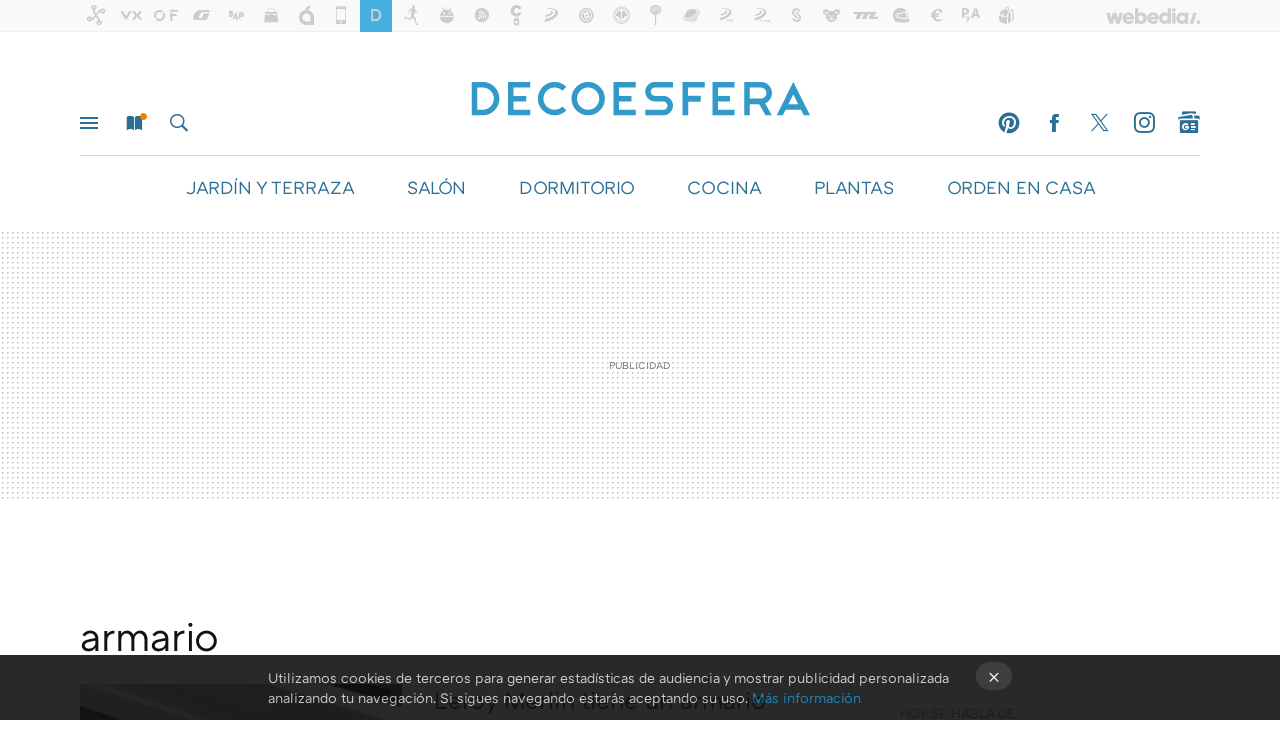

--- FILE ---
content_type: text/html; charset=UTF-8
request_url: https://decoracion.trendencias.com/tag/armario
body_size: 25615
content:
 

<!DOCTYPE html>
<html lang="es">
 <head>
   <script>
 var country = 'US';
 var isSpainOrLatamUser = true;
 var WSLUser = null;
 var WSLUserIsXtraSubscribed = false;
 (function() {
  try {
   var cookieName = "weblogssl_user";
   var cookies = document.cookie.split(";");
   for (var i = 0; i < cookies.length; i++) {
    var fragments = /^\s*([^=]+)=(.+?)\s*$/.exec(cookies[i]);
    if (fragments[1] === cookieName) {
     var cookie = decodeURIComponent(decodeURIComponent(fragments[2]));
     WSLUser = JSON.parse(cookie).user;
     WSLUserIsXtraSubscribed = 'object' === typeof WSLUser && 1 === WSLUser.xtraSubscribed;
     break;
    }
   }
  } catch (e) {}
 })();
</script>
 <title>armario - Decoesfera</title>
<script>
 window.WSL2 = window.WSL2 || {};
 WSL2.config = WSL2.config || {};
 WSL2.config.title = "armario - Decoesfera";
</script>
 <meta charset="UTF-8">
<meta name="viewport" content="width=device-width, initial-scale=1.0">
 <meta name="description" content="armario:Leroy Merlin tiene un armario abierto que encaja en cualquier rincón: ideal para espacios pequeños y estrechos.Ya en Ikea un armario con poco..">
 <script>WSL2.config.metaDescription = "armario:Leroy Merlin tiene un armario abierto que encaja en cualquier rincón: ideal para espacios pequeños y estrechos.Ya en Ikea un armario con poco.."</script>
<meta property="fb:admins" content="100000716994885">
<meta property="fb:pages" content="69038359256">
<meta property="fb:app_id" content="349147335668">
<meta name="application-name" content="Decoesfera">
<meta name="msapplication-tooltip" content="Decoración e interiorismo. Decoesfera">
<meta name="msapplication-starturl" content="https://decoracion.trendencias.com">
<meta name="mobile-web-app-capable" content="yes">
 <script>
  window.dataLayer = [{"site":"DSF","siteSection":"tagpage","vertical":"Lifestyle","amp":"no","tags":["armario"]}];
 window.dataLayer[0].visitor_country = country;
 </script>
<script async src="https://www.googletagmanager.com/gtag/js?id=G-L3X96ZX03D"></script>
<script>
 window.dataLayer = window.dataLayer || [];
 window.WSL2 = window.WSL2 || {};
 window.WSL2.pageViewParams = {"site":"DSF","site_section":"tagpage","vertical":"Lifestyle","amp":"no","visitor_country":"US","content_tags":["armario"]};
 function gtag(){dataLayer.push(arguments);}
 gtag('js', new Date());
 gtag('config', 'G-L3X96ZX03D', { send_page_view: false });
  gtag('event', 'page_view', {"site":"DSF","site_section":"tagpage","vertical":"Lifestyle","amp":"no","visitor_country":"US","content_tags":["armario"]});
</script>
   <script>
 window.WSL2 = window.WSL2 || {};
 WSL2.config = WSL2.config || {};
 WSL2.config.enableDidomiOverlay = 0;
</script>

   
<script type="application/ld+json">
 {"@context":"https:\/\/schema.org\/","@type":"ItemList","itemListElement":[{"@type":"ListItem","position":1,"url":"https:\/\/decoracion.trendencias.com\/compras\/leroy-merlin-tiene-armario-abierto-que-barato-ideal-para-espacios-pequenos-estrechos"},{"@type":"ListItem","position":2,"url":"https:\/\/decoracion.trendencias.com\/cocina\/ikea-lanza-armario-alto-que-permite-aprovechar-pared-ocupar-mucho-espacio-ideal-para-cocinas-estrechas"},{"@type":"ListItem","position":3,"url":"https:\/\/decoracion.trendencias.com\/compras\/ikea-pone-a-venta-mueble-auxiliar-almacenaje-que-multiplica-espacio-almacenaje-apenas-ocupar-espacio-solucion-para-espacios-pequenos"},{"@type":"ListItem","position":4,"url":"https:\/\/decoracion.trendencias.com\/compras\/maisons-du-monde-tiene-mueble-almacenaje-que-dos-uno-sofisticado-e-ideal-para-aprovechar-al-maximo-espacio-recibidores-dormitorios-pequenos"},{"@type":"ListItem","position":5,"url":"https:\/\/decoracion.trendencias.com\/compras\/acaba-llegar-a-lidl-solucion-obras-para-tener-almacenamiento-banos-pequenos"},{"@type":"ListItem","position":6,"url":"https:\/\/decoracion.trendencias.com\/dormitorio\/laura-martinez-interiorista-estos-armarios-generan-continuidad-visual-amplifican-luminosidad"},{"@type":"ListItem","position":7,"url":"https:\/\/decoracion.trendencias.com\/compras\/jysk-tiene-mueble-multifuncion-que-necesita-tu-recibidor-para-parecer-amplio-luminoso"},{"@type":"ListItem","position":8,"url":"https:\/\/decoracion.trendencias.com\/compras\/minimalismo-calido-patas-largas-nuevo-armario-ikea-que-redefine-diseno-asequible"},{"@type":"ListItem","position":9,"url":"https:\/\/decoracion.trendencias.com\/compras\/jysk-tiene-mueble-para-recibidor-que-tambien-te-servira-para-hacerte-vestidor-revista"},{"@type":"ListItem","position":10,"url":"https:\/\/decoracion.trendencias.com\/compras\/di-hola-a-aprovechar-hueco-escoba-mueble-ikea-este-impresionante-truco-mejor-que-veras-hoy"},{"@type":"ListItem","position":11,"url":"https:\/\/decoracion.trendencias.com\/compras\/este-organizador-portatil-tiger-era-que-estaba-buscando-para-ampliar-espacio-mi-armario-taladros"},{"@type":"ListItem","position":12,"url":"https:\/\/decoracion.trendencias.com\/compras\/no-puedo-creer-super-solucion-diseno-practica-que-ikea-acaba-lanzar-al-mercado"},{"@type":"ListItem","position":13,"url":"https:\/\/decoracion.trendencias.com\/varios\/este-ingrediente-cocina-que-tienes-que-dejar-tu-despensa-para-exterminar-polillas"},{"@type":"ListItem","position":14,"url":"https:\/\/decoracion.trendencias.com\/hazlo-tu-mismo\/no-habia-pensado-antes-he-reutilizado-bolsas-papel-como-organizadores-armario-ahora-tengo-mucho-espacio-almacenamiento"},{"@type":"ListItem","position":15,"url":"https:\/\/decoracion.trendencias.com\/compras\/ikea-arrasa-este-invento-colgante-abrigos-no-ocupen-espacio-dentro-armario"},{"@type":"ListItem","position":16,"url":"https:\/\/decoracion.trendencias.com\/compras\/gracias-a-este-mueble-espejo-que-jysk-ha-rebajado-tu-recibidor-parecera-amplio-estara-ordenado"},{"@type":"ListItem","position":17,"url":"https:\/\/decoracion.trendencias.com\/varios\/no-cuelgues-abrigos-armario-este-metodo-japones-ocupen-invierno"},{"@type":"ListItem","position":18,"url":"https:\/\/decoracion.trendencias.com\/compras\/te-falta-espacio-armario-kave-home-burro-practico-funcional-que-vas-a-encontrar-sirve-tambien-como-perchero-para-recibidor"},{"@type":"ListItem","position":19,"url":"https:\/\/decoracion.trendencias.com\/compras\/zara-home-revive-mueble-dormitorio-que-abuelas-utilizaban-a-diario"},{"@type":"ListItem","position":20,"url":"https:\/\/decoracion.trendencias.com\/varios\/poner-perchas-al-reves-dentro-armario-trucazo-para-optimizar-espacio-que-cada-vez-copia-gente-espana"}]}
</script>
  
  <link rel="preconnect" href="https://i.blogs.es">
<link rel="shortcut icon" href="https://img.weblogssl.com/css/trendenciasdecoracion/p/common/favicon.ico" type="image/ico">
<link rel="apple-touch-icon" href="https://img.weblogssl.com/css/trendenciasdecoracion/p/common/apple-touch-icon.png">
<link rel="apple-touch-icon-precomposed" sizes="144x144" href="https://img.weblogssl.com/css/trendenciasdecoracion/p/common/apple-touch-icon-144-precomposed.png">
<link rel="apple-touch-icon-precomposed" sizes="114x114" href="https://img.weblogssl.com/css/trendenciasdecoracion/p/common/apple-touch-icon-114-precomposed.png">
<link rel="apple-touch-icon-precomposed" sizes="72x72" href="https://img.weblogssl.com/css/trendenciasdecoracion/p/common/apple-touch-icon-72-precomposed.png">
<link rel="apple-touch-icon-precomposed" href="https://img.weblogssl.com/css/trendenciasdecoracion/p/common/apple-touch-icon-57-precomposed.png">
 <link rel="preconnect" href="https://static.criteo.net/" crossorigin>
 <link rel="dns-prefetch" href="https://static.criteo.net/">
 <link rel="preconnect" href="https://ib.adnxs.com/" crossorigin>
 <link rel="dns-prefetch" href="https://ib.adnxs.com/">
 <link rel="preconnect" href="https://bidder.criteo.com/" crossorigin>
 <link rel="dns-prefetch" href="https://bidder.criteo.com/">
<link rel="preload" as="style" href="https://img.weblogssl.com/css/trendenciasdecoracion/p/lifestyle-d/main.css?v=1768557303">
         <link rel="canonical" href="https://decoracion.trendencias.com/tag/armario">
 
    <link rel="preload" href="https://img.weblogssl.com/g/r/fonts/ATCArquette-Regular.woff2,https://img.weblogssl.com/g/r/fonts/ATCArquette-Light.woff2,https://img.weblogssl.com/g/r/fonts/ATCArquette-Medium.woff2,https://img.weblogssl.com/g/r/fonts/ATCArquette-Semibold.woff2" as="font" type="font/woff2" crossorigin="anonymous">
  <link rel="preload stylesheet" href="https://fonts.googleapis.com/css?family=Source+Sans+Pro:400,400italic,700,700italic" as="style" type="text/css" crossorigin="anonymous">
 <link rel="stylesheet" type="text/css" href="https://img.weblogssl.com/css/trendenciasdecoracion/p/lifestyle-d/main.css?v=1768557303">
 </head>
 <body class="prod js-desktop js-body">
         <script>dataLayer.push({ contentGroup1: 'home' });</script>
 <script>let viewsOnHost = +sessionStorage.getItem("upv") || 0;
viewsOnHost += 1;
sessionStorage.setItem("upv", viewsOnHost);

let sessionsOnHost = +localStorage.getItem("sessionsOnHost") || 0;
if (viewsOnHost === 1) {
  sessionsOnHost += 1;
}
localStorage.setItem("sessionsOnHost", sessionsOnHost);
</script>
  <div id="publicidad"></div>
  <script>
    function hash(string) {
      const utf8 = new TextEncoder().encode(string);
      return crypto.subtle.digest('SHA-256', utf8).then((hashBuffer) => {
        const hashArray = Array.from(new Uint8Array(hashBuffer));
        return hashArray.map((bytes) => bytes.toString(16).padStart(2, '0')).join('');
      });
    }

    const populateHashedEmail = () => {
      const loggedin = WSL2.User.isUserLoggedIn();
      if (loggedin) {
        const userEmail = WSL2.User.getUserEmail();
        hash(userEmail).then((hashedEmail) => {
          jad.config.publisher.hashedId = { sha256email: hashedEmail };
        });
      }
    }

    WSL2.config.enablePerformanceImprovements = "0";
    window.hasAdblocker = getComputedStyle(document.querySelector('#publicidad')).display === 'none';
                                                                      WSL2.config.dynamicIU = "/1018282/Decoesfera/tagpage";
        window.jad = window.jad || {};
    jad.cmd = jad.cmd || [];
    let swrap = document.createElement("script");
    if ('1' === WSL2.config.enablePerformanceImprovements) {
      swrap.defer = true;
    }
    else {
      swrap.async = true;
    }

    const jadTargetingData = {"site":"DSF","siteSection":"tagpage","vertical":"Lifestyle","amp":"no","visitor_country":"US","tags":["armario"]};
        jadTargetingData["upv"] = sessionStorage.getItem("upv") || 1;

    swrap.src = "https://cdn.lib.getjad.io/library/1018282/Decoesfera";
    swrap.setAttribute("importance", "high");
    let g = document.getElementsByTagName("head")[0];
    const europeanCountriesCode = [
      'AD', 'AL', 'AT', 'AX', 'BA', 'BE', 'BG', 'BY', 'CH', 'CY', 'CZ', 'DE', 'DK',
      'EE', 'ES', 'FI', 'FO', 'FR', 'GB', 'GG', 'GI', 'GR', 'HR', 'HU', 'IE', 'IM',
      'IS', 'IT', 'JE', 'LI', 'LT', 'LU', 'LV', 'MC', 'MD', 'ME', 'MK', 'MT', 'NL',
      'NO', 'PL', 'PT', 'RO', 'RS', 'RU', 'SE', 'SI', 'SJ', 'SK', 'SM', 'UA', 'VA'
    ];
    window.WSL2 = window.WSL2 || {};
    window.WSL2.isEuropeanVisitor = europeanCountriesCode.includes(window.country);
    const enableCmpChanges = "1";
    let cmpObject = {
      includeCmp: window.WSL2.isEuropeanVisitor ? false : true,
      name: window.WSL2.isEuropeanVisitor ? 'didomi' : 'none'
    }
    if (window.WSL2.isEuropeanVisitor && "1" == enableCmpChanges) {
      cmpObject = {
        ...cmpObject,
        "siteId": "7bd10a97-724f-47b3-8e9f-867f0dea61c8",
        "noticeId": "rdHnHRNQ",
        "paywall": {
          "version": 1,
          "clientId": "AeAcL5krxDiL6T0cdEbtuhszhm0bBH9S0aQeZwvgDyr0roxQA6EJoZBra8LsS0RstogsYj54y_SWXQim",
          "planId": "P-0K152626CF319914KMWG2NYY",
          "tosUrl": "https://weblogs.webedia.es/condiciones-uso.html",
          "touUrl": "https://weblogs.webedia.es/condiciones-uso.html",
          "privacyUrl": "https://weblogs.webedia.es/cookies.html" ,
          "language":  "es"
        }
      }
    }
    g.parentNode.insertBefore(swrap, g);
    jad.cmd.push(function() {
      jad.public.setConfig({
        page: "/1018282/Decoesfera/tagpage", 
                  pagePositions: [
                         'top',
             '1',
             '2',
             'cen1',
             'cen2',
             'footer',
             'oop',
             'cintillo',
             'large-sticky',
   
          ],
          elementsMapping:                                                                                              
                                                                         
 {"top":"div-gpt-top","1":"div-gpt-lat","2":"div-gpt-lat2","cen1":"div-gpt-cen","cen2":"div-gpt-cen2","footer":"div-gpt-bot2","oop":"div-gpt-int","cintillo":"div-gpt-int2","large-sticky":"div-gpt-bot3"}
,
          targetingOnPosition: {
                      "top": {
     'fold': ['atf']
    },
               "1": {
     'fold': ['atf']
    },
               "2": {
     'fold': ['mtf']
    },
               "cen1": {
     'fold': ['btf']
    },
               "cen2": {
     'fold': ['btf']
    },
               "footer": {
     'fold': ['btf']
    },
               "oop": {
     'fold': ['mtf']
    },
               "cintillo": {
     'fold': ['mtf']
    },
               "large-sticky": {
     'fold': ['atf']
    },
      
          },
                targeting: jadTargetingData,
        interstitialOnFirstPageEnabled: false,
        cmp: cmpObject,
        wemass: {
          targeting: {
            page: {
              type: jadTargetingData.siteSection ?? "",
              content: {
                categories: jadTargetingData.categories ?? [""],
              },
              article: {
                id: jadTargetingData.postId ?? "",
                title: WSL2.config.title ?? "",
                description: WSL2.config.metaDescription ?? "",
                topics: jadTargetingData.tags ?? [""],
                authors: jadTargetingData.author ? jadTargetingData.author.split(',') : [""],
                modifiedAt: jadTargetingData.modifiedDate ? new Date(jadTargetingData.modifiedDate).toISOString() : "",
                publishedAt: jadTargetingData.publishedDate ? new Date(jadTargetingData.modifiedDate).toISOString() : "",
                premium: false,
                wordCount: jadTargetingData.wordCount ?? null,
                paragraphCount: jadTargetingData.blockLength ?? "",
                section: jadTargetingData.mainCategory ?? "",
                subsection: "",
              },
              user: {
                type: "",
                age: null,
                gender: "",
              },
            },
          },
        },
      });

      jad.public.loadPositions();
      jad.public.displayPositions();
    });
    if (!window.hasAdblocker) {
      window.addEventListener('load', () => {
        populateHashedEmail();
        WSL2.Events.on('loginSuccess', populateHashedEmail);
        WSL2.Events.on('onLogOut', () => {
          jad.config.publisher.hashedId = {};
        });
      });
    }
  </script>
  <script >
     var cs_ucfr = "0";
   var _comscore = _comscore || [];
   var configs = {c1: "2", c2: "6035191", cs_ucfr: cs_ucfr};
   var keyword = keyword || '';
   if(keyword) {
    configs.options = {url_append: "comscorekw=" + keyword};
   }
   _comscore.push(configs);
   var s = document.createElement("script"), el = document.getElementsByTagName("script")[0];
   s.async = true;
   s.src = "https://sb.scorecardresearch.com/cs/6035191/beacon.js";
   el.parentNode.insertBefore(s, el);
   </script>

    <script>
 window.WSLModules = window.WSLModules || {};
 WSLModules.Recommendations = WSLModules.Recommendations || {};
 WSLModules.Recommendations.PostRecommendation = {
  endpoint: "https://recommendations.weblogssl.com/trendenciasdecoracion/leroy-merlin-tiene-armario-abierto-que-barato-ideal-para-espacios-pequenos-estrechos/ES"
 }
</script>

  <div class="customize-me">
   <div class="head-content-favs">
    <section class="head-container head-container-with-ad head-container-with-primary">
 <div class="head head-with-ad is-init">
  <div class="head-favicons-container">
 <nav class="head-favicons">
  <div class="head-favicons-index head-webedia-logo">
   <a id="favicons-toggle" href="https://www.webedia.es/" data-target="#head-favicons"><abbr title="Webedia">Webedia</abbr></a>
  </div>
 </nav>
</div>  <div class="head-brand">
   <div class="brand">
    <a href="/" class="brand-logo head-brand-logo"><span>Decoesfera</span></a>
   </div>
   <ul class="head-nav">
    <li><a href="#sections" class="head-link head-link-sections m-v1 js-toggle" data-searchbox="#search-field-1">Menú</a></li>
    <li><a href="#headlines" class="head-link head-link-new m-v1 js-toggle">Nuevo</a></li>
    <li><a href="#search" class="head-link head-link-search m-v1 js-toggle" data-searchbox="#search-field-2">Buscar</a></li>
   </ul>
      
<nav class="head-nav-social">
 <ul class="head-nav-social-list">
            <li><a href="https://es.pinterest.com/decoesfera/" class="head-link head-link-pinterest" rel="nofollow">Pinterest</a></li>
 
 
          <li><a href="https://www.facebook.com/Decoesfera" class="head-link head-link-facebook" rel="nofollow">Facebook</a></li>

 
          <li><a href="https://twitter.com/decoesfera" class="head-link head-link-x" rel="nofollow">Twitter</a></li>

 
            <li><a href="https://instagram.com/decoesfera" class="head-link head-link-instagram" rel="nofollow">Instagram</a></li>
 
 
            <li><a href="https://news.google.com/publications/CAAqBwgKMNO_ngkwo_1t" class="head-link head-link-googlenews" rel="nofollow">googlenews</a></li>
 
 
   </ul>
</nav>
  </div>
  <div class="head-topics-container">
        <div class="head-primary-container">
  <nav class="head-primary">
   <ul>
               <li class="head-primary-item">
       <a href="https://decoracion.trendencias.com/categoria/jardin">JARDÍN Y TERRAZA</a>
      </li>
                    <li class="head-primary-item">
       <a href="https://decoracion.trendencias.com/categoria/salon">SALÓN</a>
      </li>
                    <li class="head-primary-item">
       <a href="https://decoracion.trendencias.com/categoria/dormitorio">DORMITORIO</a>
      </li>
                    <li class="head-primary-item">
       <a href="https://decoracion.trendencias.com/categoria/cocina">COCINA</a>
      </li>
                    <li class="head-primary-item">
       <a href="https://decoracion.trendencias.com/categoria/plantas">PLANTAS</a>
      </li>
                    <li class="head-primary-item">
       <a href="https://decoracion.trendencias.com/tag/orden-en-casa">ORDEN EN CASA</a>
      </li>
                    <li class="head-primary-item">
       <a href="https://decoracion.trendencias.com/categoria/iluminacion">ILUMINACIÓN</a>
      </li>
            </ul>
  </nav>
   </div>
     </div>
 </div>
</section>

     <div class="ad ad-top">
  <div class="ad-box" id="div-gpt-top">
     </div>
   </div>
         
        <div class="page-container m-page-category ">
     <div class="content-container">
      <main>
       <div class="section-recent-container">
 <div class="section-recent">
     <header class="category-list-header">
    <h1>
     armario
    </h1>
   </header>
    <div class="section-recent-row">
   <aside class="section-recent-aside sticky-banner">
           <div class="section-deeplinking-container m-deeplinking-aside o-deeplinking-section">
  <div class="section-deeplinking o-deeplinking-section_wrapper">
       <div class="section-deeplinking-wrap">
     <span class="section-deeplinking-header">HOY SE HABLA DE</span>
     <ul id="js-deeplinking-news-nav-links" class="section-deeplinking-list">
             <li class="section-deeplinking-item"><a href="https://www.xatakahome.com/seleccion/ikea-reinventa-rebaja-su-famosa-estanteria-billy-que-ahora-encaja-mejor-pisos-pequenos" class="section-deeplinking-anchor">IKEA</a></li>
             <li class="section-deeplinking-item"><a href="https://decoracion.trendencias.com/compras/lidl-lanza-manana-solucion-definitiva-para-acabar-regletas" class="section-deeplinking-anchor">Lidl</a></li>
             <li class="section-deeplinking-item"><a href="https://decoracion.trendencias.com/cocina/pintura-azulejos-muebles-unos-nuevos-tiradores-han-convertido-cocina-anos-80-pinterest-150-euros" class="section-deeplinking-anchor">Cocina</a></li>
             <li class="section-deeplinking-item"><a href="https://decoracion.trendencias.com/plantas/ojo-a-regar-asi-invierno-estos-errores-que-perjudican-a-tus-plantas-meses-frio" class="section-deeplinking-anchor">Plantas</a></li>
             <li class="section-deeplinking-item"><a href="https://decoracion.trendencias.com/compras/aldi-lanza-miercoles-21-enero-cortinas-termicas-ideales-para-aislar-tu-casa-frio-calor-15-euros" class="section-deeplinking-anchor">Cortinas</a></li>
             <li class="section-deeplinking-item"><a href="https://decoracion.trendencias.com/varios/sabel-rincon-experta-limpieza-decoracion-para-mi-casa-no-esta-completamente-limpia-que-no-hago-este-ambientador-que-me-enseno-mi-abuela" class="section-deeplinking-anchor">Limpieza</a></li>
           </ul>
     <div id="js-deeplinking-news-nav-btn" class="section-deeplinking-btn" style="display:none"></div>
    </div>
     </div>
 </div>

         <div class="ad ad-lat">
  <div class="ad-box" id="div-gpt-lat">
     </div>
   </div>
   </aside>
   <div class="section-recent-list">
      <article class="recent-abstract abstract-article" >
 <div class="abstract-figure">
     <div class="base-asset-image">
    <a href="https://decoracion.trendencias.com/compras/leroy-merlin-tiene-armario-abierto-que-barato-ideal-para-espacios-pequenos-estrechos">
     <img src ="https://i.blogs.es/1ee8ef/woman-taking-care-cleaning-dirty-house-1-/375_375.jpeg" srcset="https://i.blogs.es/1ee8ef/woman-taking-care-cleaning-dirty-house-1-/375_375.jpeg 768w, https://i.blogs.es/1ee8ef/woman-taking-care-cleaning-dirty-house-1-/500_500.jpeg 1024w" sizes="100vw" alt="Leroy Merlin tiene un armario abierto que encaja en cualquier rincón: ideal para espacios pequeños y estrechos">
    </a>
   </div>
   </div>
 <div class="abstract-content">
  <header>
      <h2 class="abstract-title" ><a href="https://decoracion.trendencias.com/compras/leroy-merlin-tiene-armario-abierto-que-barato-ideal-para-espacios-pequenos-estrechos">Leroy Merlin tiene un armario abierto que encaja en cualquier rincón: ideal para espacios pequeños y estrechos</a></h2>
               <a class="abstract-taxonomy" href="/categoria/compras">Shopping</a>
         </header>
     <footer class="abstract-byline">
         <a class="abstract-author" href="/autor/nacho-vinau" >Nacho Viñau Ena</a>
             <time title="2026-01-02T11:00:00Z" class="abstract-date" datetime="2026-01-02T11:00:00Z" >2026-01-08T14:28:58Z</time>
       </footer>
   </div>
</article>
        <article class="recent-abstract abstract-article" >
 <div class="abstract-figure">
     <div class="base-asset-image">
    <a href="https://decoracion.trendencias.com/cocina/ikea-lanza-armario-alto-que-permite-aprovechar-pared-ocupar-mucho-espacio-ideal-para-cocinas-estrechas">
     <img src ="https://i.blogs.es/0a6ce4/ph205778/375_375.jpeg" srcset="https://i.blogs.es/0a6ce4/ph205778/375_375.jpeg 768w, https://i.blogs.es/0a6ce4/ph205778/500_500.jpeg 1024w" sizes="100vw" alt="Ya en Ikea un armario con poco fondo, ideal para para cocinas pequeñas y estrechas">
    </a>
   </div>
   </div>
 <div class="abstract-content">
  <header>
      <h2 class="abstract-title" ><a href="https://decoracion.trendencias.com/cocina/ikea-lanza-armario-alto-que-permite-aprovechar-pared-ocupar-mucho-espacio-ideal-para-cocinas-estrechas">Ya en Ikea un armario con poco fondo, ideal para para cocinas pequeñas y estrechas</a></h2>
               <a class="abstract-taxonomy" href="/categoria/cocina">Cocina</a>
         </header>
     <footer class="abstract-byline">
         <a class="abstract-author" href="/autor/nacho-vinau" >Nacho Viñau Ena</a>
             <time title="2025-11-22T11:00:00Z" class="abstract-date" datetime="2025-11-22T11:00:00Z" >2025-11-27T10:29:05Z</time>
       </footer>
   </div>
</article>
        <article class="recent-abstract abstract-article" >
 <div class="abstract-figure">
     <div class="base-asset-image">
    <a href="https://decoracion.trendencias.com/compras/ikea-pone-a-venta-mueble-auxiliar-almacenaje-que-multiplica-espacio-almacenaje-apenas-ocupar-espacio-solucion-para-espacios-pequenos">
     <img src ="https://i.blogs.es/5095f3/ikea-2-/375_375.jpeg" srcset="https://i.blogs.es/5095f3/ikea-2-/375_375.jpeg 768w, https://i.blogs.es/5095f3/ikea-2-/500_500.jpeg 1024w" sizes="100vw" alt="Ikea lanza un mueble auxiliar que multiplica el espacio del almacenaje sin apenas ocupar espacio: la solución para espacios pequeños">
    </a>
   </div>
   </div>
 <div class="abstract-content">
  <header>
      <h2 class="abstract-title" ><a href="https://decoracion.trendencias.com/compras/ikea-pone-a-venta-mueble-auxiliar-almacenaje-que-multiplica-espacio-almacenaje-apenas-ocupar-espacio-solucion-para-espacios-pequenos">Ikea lanza un mueble auxiliar que multiplica el espacio del almacenaje sin apenas ocupar espacio: la solución para espacios pequeños</a></h2>
               <a class="abstract-taxonomy" href="/categoria/compras">Shopping</a>
         </header>
     <footer class="abstract-byline">
         <a class="abstract-author" href="/autor/nacho-vinau" >Nacho Viñau Ena</a>
             <time title="2025-09-25T11:00:00Z" class="abstract-date" datetime="2025-09-25T11:00:00Z" >2025-09-26T09:37:46Z</time>
       </footer>
   </div>
</article>
        <article class="recent-abstract abstract-article" >
 <div class="abstract-figure">
     <div class="base-asset-image">
    <a href="https://decoracion.trendencias.com/compras/maisons-du-monde-tiene-mueble-almacenaje-que-dos-uno-sofisticado-e-ideal-para-aprovechar-al-maximo-espacio-recibidores-dormitorios-pequenos">
     <img src ="https://i.blogs.es/6111e5/spacejoy-fffnddueal4-unsplash/375_375.jpeg" srcset="https://i.blogs.es/6111e5/spacejoy-fffnddueal4-unsplash/375_375.jpeg 768w, https://i.blogs.es/6111e5/spacejoy-fffnddueal4-unsplash/500_500.jpeg 1024w" sizes="100vw" alt="Acabo de fichar en Maisons du Monde el burro para ropa más elegante y estiloso: es ideal para aprovechar al máximo el espacio en recibidores y dormitorios ">
    </a>
   </div>
   </div>
 <div class="abstract-content">
  <header>
      <h2 class="abstract-title" ><a href="https://decoracion.trendencias.com/compras/maisons-du-monde-tiene-mueble-almacenaje-que-dos-uno-sofisticado-e-ideal-para-aprovechar-al-maximo-espacio-recibidores-dormitorios-pequenos">Acabo de fichar en Maisons du Monde el burro para ropa más elegante y estiloso: es ideal para aprovechar al máximo el espacio en recibidores y dormitorios </a></h2>
               <a class="abstract-taxonomy" href="/categoria/compras">Shopping</a>
         </header>
     <footer class="abstract-byline">
         <a class="abstract-author" href="/autor/nacho-vinau" >Nacho Viñau Ena</a>
             <time title="2025-09-04T12:00:00Z" class="abstract-date" datetime="2025-09-04T12:00:00Z" >2025-09-04T16:10:14Z</time>
       </footer>
   </div>
</article>
   </div>
  </div>
 </div>
</div>
 <div class="ad ad-cen">
  <div class="ad-box" id="div-gpt-cen">
     </div>
   </div>
<div class="section-recent-container">
 <div class="section-recent">
  <div class="section-recent-row">
   <aside class="section-recent-aside">
   <div class="related-alts"></div>
 </aside>

   <div class="section-recent-list">
      <article class="recent-abstract abstract-article" >
 <div class="abstract-figure">
     <div class="base-asset-image">
    <a href="https://decoracion.trendencias.com/compras/acaba-llegar-a-lidl-solucion-obras-para-tener-almacenamiento-banos-pequenos">
     <img src ="https://i.blogs.es/9832e6/photo-1584069793933-57852d7060ea/375_375.jpeg" srcset="https://i.blogs.es/9832e6/photo-1584069793933-57852d7060ea/375_375.jpeg 768w, https://i.blogs.es/9832e6/photo-1584069793933-57852d7060ea/500_500.jpeg 1024w" sizes="100vw" alt="Lidl pone a la venta la solución sin obras para tener más almacenamiento en baños pequeños ">
    </a>
   </div>
   </div>
 <div class="abstract-content">
  <header>
      <h2 class="abstract-title" ><a href="https://decoracion.trendencias.com/compras/acaba-llegar-a-lidl-solucion-obras-para-tener-almacenamiento-banos-pequenos">Lidl pone a la venta la solución sin obras para tener más almacenamiento en baños pequeños </a></h2>
               <a class="abstract-taxonomy" href="/categoria/compras">Shopping</a>
         </header>
     <footer class="abstract-byline">
         <a class="abstract-author" href="/autor/maria-lancha" >María Lancha</a>
             <time title="2025-08-29T11:00:00Z" class="abstract-date" datetime="2025-08-29T11:00:00Z" >2025-09-01T09:38:56Z</time>
       </footer>
   </div>
</article>
        <article class="recent-abstract abstract-article" >
 <div class="abstract-figure">
     <div class="base-asset-image">
    <a href="https://decoracion.trendencias.com/dormitorio/laura-martinez-interiorista-estos-armarios-generan-continuidad-visual-amplifican-luminosidad">
     <img src ="https://i.blogs.es/cc368b/get-4-1-/375_375.jpeg" srcset="https://i.blogs.es/cc368b/get-4-1-/375_375.jpeg 768w, https://i.blogs.es/cc368b/get-4-1-/500_500.jpeg 1024w" sizes="100vw" alt="Laura Martínez, interiorista: “Estos armarios generan continuidad visual y amplifican la luminosidad” ">
    </a>
   </div>
   </div>
 <div class="abstract-content">
  <header>
      <h2 class="abstract-title" ><a href="https://decoracion.trendencias.com/dormitorio/laura-martinez-interiorista-estos-armarios-generan-continuidad-visual-amplifican-luminosidad">Laura Martínez, interiorista: “Estos armarios generan continuidad visual y amplifican la luminosidad” </a></h2>
               <a class="abstract-taxonomy" href="/categoria/dormitorio">Dormitorio</a>
         </header>
     <footer class="abstract-byline">
         <a class="abstract-author" href="/autor/maria-lancha" >María Lancha</a>
             <time title="2025-08-18T07:00:38Z" class="abstract-date" datetime="2025-08-18T07:00:38Z" >2025-08-18T07:00:38Z</time>
       </footer>
   </div>
</article>
        <article class="recent-abstract abstract-article" >
 <div class="abstract-figure">
     <div class="base-asset-image">
    <a href="https://decoracion.trendencias.com/compras/jysk-tiene-mueble-multifuncion-que-necesita-tu-recibidor-para-parecer-amplio-luminoso">
     <img src ="https://i.blogs.es/866e75/blank-picture-frame-by-wooden-ladder/375_375.jpeg" srcset="https://i.blogs.es/866e75/blank-picture-frame-by-wooden-ladder/375_375.jpeg 768w, https://i.blogs.es/866e75/blank-picture-frame-by-wooden-ladder/500_500.jpeg 1024w" sizes="100vw" alt="JYSK tiene el mueble multifunción que necesita tu recibidor para parecer más amplio y luminoso ">
    </a>
   </div>
   </div>
 <div class="abstract-content">
  <header>
      <h2 class="abstract-title" ><a href="https://decoracion.trendencias.com/compras/jysk-tiene-mueble-multifuncion-que-necesita-tu-recibidor-para-parecer-amplio-luminoso">JYSK tiene el mueble multifunción que necesita tu recibidor para parecer más amplio y luminoso </a></h2>
               <a class="abstract-taxonomy" href="/categoria/compras">Shopping</a>
         </header>
     <footer class="abstract-byline">
         <a class="abstract-author" href="/autor/nacho-vinau" >Nacho Viñau Ena</a>
             <time title="2025-04-30T06:01:52Z" class="abstract-date" datetime="2025-04-30T06:01:52Z" >2025-04-30T06:01:52Z</time>
       </footer>
   </div>
</article>
        <article class="recent-abstract abstract-article" >
 <div class="abstract-figure">
     <div class="base-asset-image">
    <a href="https://decoracion.trendencias.com/compras/minimalismo-calido-patas-largas-nuevo-armario-ikea-que-redefine-diseno-asequible">
     <img src ="https://i.blogs.es/75238f/pexels-yankrukov-5794037/375_375.jpeg" srcset="https://i.blogs.es/75238f/pexels-yankrukov-5794037/375_375.jpeg 768w, https://i.blogs.es/75238f/pexels-yankrukov-5794037/500_500.jpeg 1024w" sizes="100vw" alt="El nuevo armario de Ikea redefine el lujo asequible: elevará tu salón a otro nivel gracias a su diseño moderno y minimalista">
    </a>
   </div>
   </div>
 <div class="abstract-content">
  <header>
      <h2 class="abstract-title" ><a href="https://decoracion.trendencias.com/compras/minimalismo-calido-patas-largas-nuevo-armario-ikea-que-redefine-diseno-asequible">El nuevo armario de Ikea redefine el lujo asequible: elevará tu salón a otro nivel gracias a su diseño moderno y minimalista</a></h2>
               <a class="abstract-taxonomy" href="/categoria/compras">Shopping</a>
         </header>
     <footer class="abstract-byline">
         <a class="abstract-author" href="/autor/joana-costa" >Joana Costa</a>
             <time title="2025-04-24T20:00:00Z" class="abstract-date" datetime="2025-04-24T20:00:00Z" >2025-04-25T17:42:00Z</time>
       </footer>
   </div>
</article>
   </div>
  </div>
 </div>
</div>
 <div class="ad ad-cen2">
  <div class="ad-box" id="div-gpt-cen2">
     </div>
   </div>
<div class="section-recent-container">
 <div class="section-recent">
  <div class="section-recent-row">
       <aside class="section-recent-aside sticky-banner">
  <div class="ad ad-lat2">
  <div class="ad-box" id="div-gpt-lat2">
     </div>
   </div>
 </aside>

      <div class="section-recent-list">
      <article class="recent-abstract abstract-article" >
 <div class="abstract-figure">
     <div class="base-asset-image">
    <a href="https://decoracion.trendencias.com/compras/jysk-tiene-mueble-para-recibidor-que-tambien-te-servira-para-hacerte-vestidor-revista">
     <img src ="https://i.blogs.es/6cf79e/modern-styled-small-entryway-1-/375_375.jpeg" srcset="https://i.blogs.es/6cf79e/modern-styled-small-entryway-1-/375_375.jpeg 768w, https://i.blogs.es/6cf79e/modern-styled-small-entryway-1-/500_500.jpeg 1024w" sizes="100vw" alt="JYSK tiene un mueble para el recibidor que también te servirá para hacerte un vestidor de revista ">
    </a>
   </div>
   </div>
 <div class="abstract-content">
  <header>
      <h2 class="abstract-title" ><a href="https://decoracion.trendencias.com/compras/jysk-tiene-mueble-para-recibidor-que-tambien-te-servira-para-hacerte-vestidor-revista">JYSK tiene un mueble para el recibidor que también te servirá para hacerte un vestidor de revista </a></h2>
               <a class="abstract-taxonomy" href="/categoria/compras">Shopping</a>
         </header>
     <footer class="abstract-byline">
         <a class="abstract-author" href="/autor/nacho-vinau" >Nacho Viñau Ena</a>
             <time title="2025-04-05T06:00:00Z" class="abstract-date" datetime="2025-04-05T06:00:00Z" >2025-04-07T09:15:00Z</time>
       </footer>
   </div>
</article>
        <article class="recent-abstract abstract-article" >
 <div class="abstract-figure">
     <div class="base-asset-image">
    <a href="https://decoracion.trendencias.com/compras/di-hola-a-aprovechar-hueco-escoba-mueble-ikea-este-impresionante-truco-mejor-que-veras-hoy">
     <img src ="https://i.blogs.es/1d520b/pexels-ron-lach-8287257/375_375.jpeg" srcset="https://i.blogs.es/1d520b/pexels-ron-lach-8287257/375_375.jpeg 768w, https://i.blogs.es/1d520b/pexels-ron-lach-8287257/500_500.jpeg 1024w" sizes="100vw" alt="Di &#039;hola&#039; a aprovechar el hueco de la escoba dando nueva vida a un mueble de Ikea: con este trucazo crearás un armario de alta capacidad">
    </a>
   </div>
   </div>
 <div class="abstract-content">
  <header>
      <h2 class="abstract-title" ><a href="https://decoracion.trendencias.com/compras/di-hola-a-aprovechar-hueco-escoba-mueble-ikea-este-impresionante-truco-mejor-que-veras-hoy">Di 'hola' a aprovechar el hueco de la escoba dando nueva vida a un mueble de Ikea: con este trucazo crearás un armario de alta capacidad</a></h2>
               <a class="abstract-taxonomy" href="/categoria/compras">Shopping</a>
         </header>
     <footer class="abstract-byline">
         <a class="abstract-author" href="/autor/joana-costa" >Joana Costa</a>
             <time title="2025-04-04T06:00:21Z" class="abstract-date" datetime="2025-04-04T06:00:21Z" >2025-04-04T06:00:21Z</time>
       </footer>
   </div>
</article>
        <article class="recent-abstract abstract-article" >
 <div class="abstract-figure">
     <div class="base-asset-image">
    <a href="https://decoracion.trendencias.com/compras/este-organizador-portatil-tiger-era-que-estaba-buscando-para-ampliar-espacio-mi-armario-taladros">
     <img src ="https://i.blogs.es/688287/photo-1596433904500-97b901c5d274/375_375.jpeg" srcset="https://i.blogs.es/688287/photo-1596433904500-97b901c5d274/375_375.jpeg 768w, https://i.blogs.es/688287/photo-1596433904500-97b901c5d274/500_500.jpeg 1024w" sizes="100vw" alt="La solución barata y bonita de Tiger para ordenar las prendas y complementos en los armarios del dormitorio">
    </a>
   </div>
   </div>
 <div class="abstract-content">
  <header>
      <h2 class="abstract-title" ><a href="https://decoracion.trendencias.com/compras/este-organizador-portatil-tiger-era-que-estaba-buscando-para-ampliar-espacio-mi-armario-taladros">La solución barata y bonita de Tiger para ordenar las prendas y complementos en los armarios del dormitorio</a></h2>
               <a class="abstract-taxonomy" href="/categoria/compras">Shopping</a>
         </header>
     <footer class="abstract-byline">
         <a class="abstract-author" href="/autor/maria-lancha" >María Lancha</a>
             <time title="2025-02-18T09:00:00Z" class="abstract-date" datetime="2025-02-18T09:00:00Z" >2025-02-19T08:37:23Z</time>
       </footer>
   </div>
</article>
        <article class="recent-abstract abstract-article" >
 <div class="abstract-figure">
     <div class="base-asset-image">
    <a href="https://decoracion.trendencias.com/compras/no-puedo-creer-super-solucion-diseno-practica-que-ikea-acaba-lanzar-al-mercado">
     <img src ="https://i.blogs.es/100ae0/pexels-christa-grover-977018-1910472/375_375.jpeg" srcset="https://i.blogs.es/100ae0/pexels-christa-grover-977018-1910472/375_375.jpeg 768w, https://i.blogs.es/100ae0/pexels-christa-grover-977018-1910472/500_500.jpeg 1024w" sizes="100vw" alt="Ikea acaba de solucionar los problemas de almacenaje en mi cuarto de baño: es una novedad bonita y práctica a la vez ">
    </a>
   </div>
   </div>
 <div class="abstract-content">
  <header>
      <h2 class="abstract-title" ><a href="https://decoracion.trendencias.com/compras/no-puedo-creer-super-solucion-diseno-practica-que-ikea-acaba-lanzar-al-mercado">Ikea acaba de solucionar los problemas de almacenaje en mi cuarto de baño: es una novedad bonita y práctica a la vez </a></h2>
               <a class="abstract-taxonomy" href="/categoria/compras">Shopping</a>
         </header>
     <footer class="abstract-byline">
         <a class="abstract-author" href="/autor/joana-costa" >Joana Costa</a>
             <time title="2025-02-17T07:00:00Z" class="abstract-date" datetime="2025-02-17T07:00:00Z" >2025-02-18T08:03:14Z</time>
       </footer>
   </div>
</article>
   </div>
  </div>
 </div>
</div>
<div class="js-sticky-bottom-limit" style="display:none"></div>
<section class="section-recent-container">
 <div class="section-recent">
  <div class="section-recent-row">
   <div class="section-recent-list">
      <article class="recent-abstract abstract-article" >
 <div class="abstract-figure">
     <div class="base-asset-image">
    <a href="https://decoracion.trendencias.com/varios/este-ingrediente-cocina-que-tienes-que-dejar-tu-despensa-para-exterminar-polillas">
     <img src ="https://i.blogs.es/030b3f/photo-1636809159261-b1e5a7018bb8/375_375.jpeg" srcset="https://i.blogs.es/030b3f/photo-1636809159261-b1e5a7018bb8/375_375.jpeg 768w, https://i.blogs.es/030b3f/photo-1636809159261-b1e5a7018bb8/500_500.jpeg 1024w" sizes="100vw" alt="Este es el ingrediente de cocina que tienes que dejar en tu despensa para exterminar las polillas ">
    </a>
   </div>
   </div>
 <div class="abstract-content">
  <header>
      <h2 class="abstract-title" ><a href="https://decoracion.trendencias.com/varios/este-ingrediente-cocina-que-tienes-que-dejar-tu-despensa-para-exterminar-polillas">Este es el ingrediente de cocina que tienes que dejar en tu despensa para exterminar las polillas </a></h2>
               <a class="abstract-taxonomy" href="/categoria/varios">Cajón Decoesfera</a>
         </header>
     <footer class="abstract-byline">
         <a class="abstract-author" href="/autor/maria-lancha" >María Lancha</a>
             <time title="2025-01-17T12:01:30Z" class="abstract-date" datetime="2025-01-17T12:01:30Z" >2025-01-17T12:01:30Z</time>
       </footer>
   </div>
</article>
        <article class="recent-abstract abstract-article" >
 <div class="abstract-figure">
     <div class="base-asset-image">
    <a href="https://decoracion.trendencias.com/hazlo-tu-mismo/no-habia-pensado-antes-he-reutilizado-bolsas-papel-como-organizadores-armario-ahora-tengo-mucho-espacio-almacenamiento">
     <img src ="https://i.blogs.es/164b04/photo-1578401079419-1ab3f3b339ae/375_375.jpeg" srcset="https://i.blogs.es/164b04/photo-1578401079419-1ab3f3b339ae/375_375.jpeg 768w, https://i.blogs.es/164b04/photo-1578401079419-1ab3f3b339ae/500_500.jpeg 1024w" sizes="100vw" alt="No lo había pensado antes, pero he reutilizado las bolsas de papel como organizadores de armario y ahora tengo mucho más espacio de almacenamiento">
    </a>
   </div>
   </div>
 <div class="abstract-content">
  <header>
      <h2 class="abstract-title" ><a href="https://decoracion.trendencias.com/hazlo-tu-mismo/no-habia-pensado-antes-he-reutilizado-bolsas-papel-como-organizadores-armario-ahora-tengo-mucho-espacio-almacenamiento">No lo había pensado antes, pero he reutilizado las bolsas de papel como organizadores de armario y ahora tengo mucho más espacio de almacenamiento</a></h2>
               <a class="abstract-taxonomy" href="/categoria/hazlo-tu-mismo">Hazlo tú mismo</a>
         </header>
     <footer class="abstract-byline">
         <a class="abstract-author" href="/autor/maria-lancha" >María Lancha</a>
             <time title="2025-01-15T10:01:30Z" class="abstract-date" datetime="2025-01-15T10:01:30Z" >2025-01-15T10:01:30Z</time>
       </footer>
   </div>
</article>
        <article class="recent-abstract abstract-article" >
 <div class="abstract-figure">
     <div class="base-asset-image">
    <a href="https://decoracion.trendencias.com/compras/ikea-arrasa-este-invento-colgante-abrigos-no-ocupen-espacio-dentro-armario">
     <img src ="https://i.blogs.es/72ac39/ph176765-crop001/375_375.jpeg" srcset="https://i.blogs.es/72ac39/ph176765-crop001/375_375.jpeg 768w, https://i.blogs.es/72ac39/ph176765-crop001/500_500.jpeg 1024w" sizes="100vw" alt="Ikea arrasa con este invento colgante que convierte las puertas en percheros y gana espacio fuera del armario">
    </a>
   </div>
   </div>
 <div class="abstract-content">
  <header>
      <h2 class="abstract-title" ><a href="https://decoracion.trendencias.com/compras/ikea-arrasa-este-invento-colgante-abrigos-no-ocupen-espacio-dentro-armario">Ikea arrasa con este invento colgante que convierte las puertas en percheros y gana espacio fuera del armario</a></h2>
               <a class="abstract-taxonomy" href="/categoria/compras">Shopping</a>
         </header>
     <footer class="abstract-byline">
         <a class="abstract-author" href="/autor/maria-lancha" >María Lancha</a>
             <time title="2025-01-14T13:01:48Z" class="abstract-date" datetime="2025-01-14T13:01:48Z" >2025-01-14T13:01:48Z</time>
       </footer>
   </div>
</article>
        <article class="recent-abstract abstract-article" >
 <div class="abstract-figure">
     <div class="base-asset-image">
    <a href="https://decoracion.trendencias.com/compras/gracias-a-este-mueble-espejo-que-jysk-ha-rebajado-tu-recibidor-parecera-amplio-estara-ordenado">
     <img src ="https://i.blogs.es/fbc3e5/home-entranceway-with-furniture-modern-decor/375_375.jpeg" srcset="https://i.blogs.es/fbc3e5/home-entranceway-with-furniture-modern-decor/375_375.jpeg 768w, https://i.blogs.es/fbc3e5/home-entranceway-with-furniture-modern-decor/500_500.jpeg 1024w" sizes="100vw" alt="Gracias a este mueble con espejo que JYSK ha rebajado tu recibidor parecerá más amplio y estará más ordenado ">
    </a>
   </div>
   </div>
 <div class="abstract-content">
  <header>
      <h2 class="abstract-title" ><a href="https://decoracion.trendencias.com/compras/gracias-a-este-mueble-espejo-que-jysk-ha-rebajado-tu-recibidor-parecera-amplio-estara-ordenado">Gracias a este mueble con espejo que JYSK ha rebajado tu recibidor parecerá más amplio y estará más ordenado </a></h2>
               <a class="abstract-taxonomy" href="/categoria/compras">Shopping</a>
         </header>
     <footer class="abstract-byline">
         <a class="abstract-author" href="/autor/nacho-vinau" >Nacho Viñau Ena</a>
             <time title="2025-01-14T12:01:48Z" class="abstract-date" datetime="2025-01-14T12:01:48Z" >2025-01-14T12:01:48Z</time>
       </footer>
   </div>
</article>
        <article class="recent-abstract abstract-article" >
 <div class="abstract-figure">
     <div class="base-asset-image">
    <a href="https://decoracion.trendencias.com/varios/no-cuelgues-abrigos-armario-este-metodo-japones-ocupen-invierno">
     <img src ="https://i.blogs.es/fa40c2/pax-forsand-armario-blanco-blanco__1103605_pe867331_s5/375_375.jpeg" srcset="https://i.blogs.es/fa40c2/pax-forsand-armario-blanco-blanco__1103605_pe867331_s5/375_375.jpeg 768w, https://i.blogs.es/fa40c2/pax-forsand-armario-blanco-blanco__1103605_pe867331_s5/500_500.jpeg 1024w" sizes="100vw" alt="Desde que descubrí este método japonés para ordenar los abrigos, mi armario está más ordenado que nunca ">
    </a>
   </div>
   </div>
 <div class="abstract-content">
  <header>
      <h2 class="abstract-title" ><a href="https://decoracion.trendencias.com/varios/no-cuelgues-abrigos-armario-este-metodo-japones-ocupen-invierno">Desde que descubrí este método japonés para ordenar los abrigos, mi armario está más ordenado que nunca </a></h2>
               <a class="abstract-taxonomy" href="/categoria/varios">Cajón Decoesfera</a>
         </header>
     <footer class="abstract-byline">
         <a class="abstract-author" href="/autor/maria-lancha" >María Lancha</a>
             <time title="2025-01-09T08:14:44Z" class="abstract-date" datetime="2025-01-09T08:14:44Z" >2025-01-09T08:14:44Z</time>
       </footer>
   </div>
</article>
        <article class="recent-abstract abstract-article" >
 <div class="abstract-figure">
     <div class="base-asset-image">
    <a href="https://decoracion.trendencias.com/compras/te-falta-espacio-armario-kave-home-burro-practico-funcional-que-vas-a-encontrar-sirve-tambien-como-perchero-para-recibidor">
     <img src ="https://i.blogs.es/7d670c/2150176673/375_375.jpeg" srcset="https://i.blogs.es/7d670c/2150176673/375_375.jpeg 768w, https://i.blogs.es/7d670c/2150176673/500_500.jpeg 1024w" sizes="100vw" alt="Me faltaba espacio en el armario: Kave Home ha solucionado ese problema con este burro práctico y funcional">
    </a>
   </div>
   </div>
 <div class="abstract-content">
  <header>
      <h2 class="abstract-title" ><a href="https://decoracion.trendencias.com/compras/te-falta-espacio-armario-kave-home-burro-practico-funcional-que-vas-a-encontrar-sirve-tambien-como-perchero-para-recibidor">Me faltaba espacio en el armario: Kave Home ha solucionado ese problema con este burro práctico y funcional</a></h2>
               <a class="abstract-taxonomy" href="/categoria/compras">Shopping</a>
         </header>
     <footer class="abstract-byline">
         <a class="abstract-author" href="/autor/nacho-vinau" >Nacho Viñau Ena</a>
             <time title="2025-01-03T10:00:00Z" class="abstract-date" datetime="2025-01-03T10:00:00Z" >2025-01-07T12:28:35Z</time>
       </footer>
   </div>
</article>
        <article class="recent-abstract abstract-article" >
 <div class="abstract-figure">
     <div class="base-asset-image">
    <a href="https://decoracion.trendencias.com/compras/zara-home-revive-mueble-dormitorio-que-abuelas-utilizaban-a-diario">
     <img src ="https://i.blogs.es/357e07/photo-1600054648630-e10e710825f6/375_375.jpeg" srcset="https://i.blogs.es/357e07/photo-1600054648630-e10e710825f6/375_375.jpeg 768w, https://i.blogs.es/357e07/photo-1600054648630-e10e710825f6/500_500.jpeg 1024w" sizes="100vw" alt="Estoy enamorada de esta solución de Zara Home para ganar espacio y guardar mi ropa de una forma funcional y estética">
    </a>
   </div>
   </div>
 <div class="abstract-content">
  <header>
      <h2 class="abstract-title" ><a href="https://decoracion.trendencias.com/compras/zara-home-revive-mueble-dormitorio-que-abuelas-utilizaban-a-diario">Estoy enamorada de esta solución de Zara Home para ganar espacio y guardar mi ropa de una forma funcional y estética</a></h2>
               <a class="abstract-taxonomy" href="/categoria/compras">Shopping</a>
         </header>
     <footer class="abstract-byline">
         <a class="abstract-author" href="/autor/maria-lancha" >María Lancha</a>
             <time title="2024-11-14T09:00:00Z" class="abstract-date" datetime="2024-11-14T09:00:00Z" >2024-11-15T10:05:37Z</time>
       </footer>
   </div>
</article>
        <article class="recent-abstract abstract-article" >
 <div class="abstract-figure">
     <div class="base-asset-image">
    <a href="https://decoracion.trendencias.com/varios/poner-perchas-al-reves-dentro-armario-trucazo-para-optimizar-espacio-que-cada-vez-copia-gente-espana">
     <img src ="https://i.blogs.es/f51d46/pexels-photo-7857552/375_375.jpeg" srcset="https://i.blogs.es/f51d46/pexels-photo-7857552/375_375.jpeg 768w, https://i.blogs.es/f51d46/pexels-photo-7857552/500_500.jpeg 1024w" sizes="100vw" alt="Poner las perchas al revés dentro del armario: el trucazo para optimizar el espacio que cada vez copia más gente en España ">
    </a>
   </div>
   </div>
 <div class="abstract-content">
  <header>
      <h2 class="abstract-title" ><a href="https://decoracion.trendencias.com/varios/poner-perchas-al-reves-dentro-armario-trucazo-para-optimizar-espacio-que-cada-vez-copia-gente-espana">Poner las perchas al revés dentro del armario: el trucazo para optimizar el espacio que cada vez copia más gente en España </a></h2>
               <a class="abstract-taxonomy" href="/categoria/varios">Cajón Decoesfera</a>
         </header>
     <footer class="abstract-byline">
         <a class="abstract-author" href="/autor/maria-lancha" >María Lancha</a>
             <time title="2024-11-06T12:00:53Z" class="abstract-date" datetime="2024-11-06T12:00:53Z" >2024-11-06T12:00:53Z</time>
       </footer>
   </div>
</article>
   </div>
  </div>
 </div>
</section>
               <div class="home-nav-container">
         <div class="home-nav-wrap">
          <nav class="home-nav-list">
           <ul class="home-nav">
    <li>
   <a rel="next" class="btn btn-next" href="https://decoracion.trendencias.com/tag/armario/record/20">
    Más antiguas <span class="arrow">&raquo;</span>
   </a>
  </li>
 </ul>
<p class="article-archive"><a href="/archivos">Archivo de noticias</a></p>
          </nav>
         </div>
        </div>
                     <div class="section-description-container m-category">
   <div class="section-description">
   <h3>Noticias de armario en Decoesfera</h3>
   <p>
    armario:Leroy Merlin tiene un armario abierto que encaja en cualquier rincón: ideal para espacios pequeños y estrechos.Ya en Ikea un armario con poco..   </p>
  </div>
   <div class="category-listing">
   <ul class="category-list">
    <li class="category-list-item">OTROS TEMAS:</li>
           <li class="category-list-item">
       <a class="category-list-anchor" href="/categoria/plantas">Plantas</a>
      </li>
           <li class="category-list-item">
       <a class="category-list-anchor" href="/categoria/bano">Baño</a>
      </li>
              <li class="category-list-item">
      <a class="category-list-anchor" href="/tag/estanterias">estanterías</a>
     </li>
         <li class="category-list-item">
      <a class="category-list-anchor" href="/tag/ikea">IKEA</a>
     </li>
         <li class="category-list-item">
      <a class="category-list-anchor" href="/tag/zapateros">zapateros</a>
     </li>
       </ul>
  </div>
</div>
        <div id="editorialRecommendedPosts" class="section-related"></div>
        <div class="ad ad-bot">
  <div class="ad-box" id="div-gpt-bot2">
     </div>
   </div>
                <div class="ad ad-center">
  <div class="ad-box" id="div-gpt-bot3">
     </div>
     <button class="btn-bot-close"></button>
   </div>
             </main>
      <script>
  window.WSLModules = window.WSLModules || {};
  WSLModules.Footer = {'moduleConf' : 'c1'};
</script>
 <script>
  function runDailyMotion () {
    const AUTOPLAY_LIMIT = WSL2.config.dailymotionAutoplayLimit;
    let isPostsubtypeUseLimit = true;
    let autoplayLimit = Infinity;
    if (AUTOPLAY_LIMIT) {
      isPostsubtypeUseLimit = 0 > ['landing'].indexOf(WSL2.config.postSubType);
      autoplayLimit = isPostsubtypeUseLimit ? AUTOPLAY_LIMIT : autoplayLimit;
    }

    const isPostPage = Boolean(WSL2.config.postId);
    const isDesktop = document.body.classList.contains('js-desktop');

    const getTargetingKeyValues = (videoContainer) => {
      let scriptTagInVideo = '';
      Array.from(videoContainer.children).forEach((child) => {
        if ('SCRIPT' === child.tagName) {
          scriptTagInVideo = child;
        }
      });

      const autoplayVideos = [];
      const data = JSON.parse(scriptTagInVideo.text);
      let inhouse = 'webedia-prod' === data.tag;
      const videoData = data;
      const isAutoplayable = isPostPage && autoplayVideos.length <= autoplayLimit ? Boolean(data.autoplay) : false;
      let autoplayValue = isAutoplayable ? 'on' : 'off';
      let isAutoplayTargetingTrue = data.autoplay;
      let videoFooter = false;
      if ('videoFooter' === data.type) {
        autoplayValue = 'on';
        isAutoplayTargetingTrue = true;
        videoFooter = true;
      }
      
      if (autoplayValue) {
        autoplayVideos.push(videoContainer);
      }
      videoData.autoplayValue = autoplayValue;

      let positionName = '';
      if (isAutoplayTargetingTrue) {
        positionName = isDesktop ? 'preroll_sticky_autoplay' : 'preroll_notsticky_autoplay';
      } else {
        positionName = isDesktop ? 'preroll_sticky_starttoplay' : 'preroll_notsticky_starttoplay';
      }

      return { positionName, videoData, inhouse, videoFooter };
    };

    const initDailymotionV3 = () => {
      document.querySelectorAll('div.js-dailymotion').forEach((videoContainer, index) => {
        const { positionName, videoData, inhouse, videoFooter } = getTargetingKeyValues(videoContainer); 
        let updatedPlayerId = playerId;
        if ('off' === videoData.autoplayValue) {
          updatedPlayerId = WSL2.config.dailymotionPlayerIdAutoplayOff;
        }
        const divId = `${updatedPlayerId}-${index}`;
        const element = document.createElement('div');
        element.setAttribute('id', divId);
        videoContainer.appendChild(element);

        dailymotion.createPlayer(divId, {
          referrerPolicy: 'no-referrer-when-downgrade',
          player: updatedPlayerId,
          params: {
            mute: true,
          },
        }).then((player) => window.WSL2.handlePlayer(player, videoData, updatedPlayerId));
        if (window.hasAdblocker) {
          dailymotion
            .getPlayer(divId)
            .then((player) => player.loadContent({ video: videoData.videoId }) );
        } else {
                      jad.cmd.push(() => {
              const positionKey = `${positionName}/${divId}`;
              
              jad.public.setTargetingOnPosition(
                positionKey,
                { related: ['yes'] }
              );

              jad.public.getDailymotionAdsParamsForScript(
                [`${positionName}/${divId}`],
                (res) => {
                  initDailymotionPlayer(divId, videoData.videoId, videoFooter, inhouse, res[positionKey]);
                }
              );
            });
                  }
      });
    };

    const playerId =  WSL2.config[`${WSL2.config.device}DailymotionPlayerId`];
    const newScript = document.createElement('script');

    newScript.src = `https://geo.dailymotion.com/libs/player/${playerId}.js`;
    newScript.onload = initDailymotionV3;
    document.body.appendChild(newScript);
  }

  function initDailymotionPlayer(divId, videoId, videoFooter, inhouse, adResponseString = null) {
    dailymotion.getPlayer(divId).then((player) => {
      const baseParams = '%26videofooter%3D' + videoFooter + '%26inhouse%3D' + inhouse + '&vpos';
      let finalParams;

      if (adResponseString) {
        let parts = adResponseString.split("/")[1];
        if (typeof parts === 'string') {
          parts = parts.split('&vpos');
        } else {
          parts = [];
        }
        finalParams = parts.join(baseParams);
      } else {
        finalParams = baseParams;
      }

      finalParams = decodeURIComponent(finalParams);

      const config = { plcmt: "2" };
      if ('1' === WSL2.config.enableDynamicIU) {
        config.dynamiciu = WSL2.config.dynamicIU;
        config.keyvalues = finalParams;
      } else {
        config.customParams = finalParams;
      }
      player.setCustomConfig(config);
      player.loadContent({ video: videoId });
    })
    .then(() => {
      const videoElement = document.getElementById(divId);
      const videoParent = videoElement.parentElement.parentElement;
      videoParent.classList.remove('base-asset-video');
    });
  }

  document.addEventListener("DOMContentLoaded", function() {
    runDailyMotion();
  });
</script>
 <footer class="foot js-foot">
 <div class="wrapper foot-wrapper foot-wrapper-show">
  <div id="newsletter" class="newsletter-box">
     </div>
     <div class="menu-follow foot-menu-follow">
    <span class="item-meta foot-item-meta">Síguenos</span>
    <ul>
 <li>
  <a href="https://twitter.com/decoesfera" class="icon-x link-x" rel="nofollow">Twitter</a>
 </li>
 <li>
  <a href="https://www.facebook.com/Decoesfera" class="icon-facebook link-facebook" rel="nofollow">Facebook</a>
 </li>
     <li>
   <a class="icon-instagram link-instagram" href="https://instagram.com/decoesfera" rel="nofollow">Instagram</a>
  </li>
   <li>
  <a class="icon-rss link-rss" href="/index.xml" rel="nofollow">RSS</a>
 </li>
   <li>
   <a class="icon-pinterest link-pinterest" href="https://es.pinterest.com/decoesfera" rel="nofollow">Pinterest</a>
  </li>
     <li>
   <a href="https://flipboard.com/@Decoesfera" class="icon-flipboard link-flipboard" rel="nofollow">Flipboard</a>
  </li>
    </ul>
   </div>
      <nav class="menu-categories foot-menu-categories">
   <p class="nav-heading">En Decoesfera hablamos de...</p>
   <ul>
   <li>
   <a class="list-item foot-list-item" href="/categoria/plantas">Plantas</a>
  </li>
   <li>
   <a class="list-item foot-list-item" href="/categoria/bano">Baño</a>
  </li>
   <li>
   <a class="list-item foot-list-item" href="/categoria/cocina">Cocina</a>
  </li>
   <li>
   <a class="list-item foot-list-item" href="/categoria/salon">Salón</a>
  </li>
   <li>
   <a class="list-item foot-list-item" href="/categoria/minimalismo">Minimalismo</a>
  </li>
   <li>
   <a class="list-item foot-list-item" href="/categoria/hazlo-tu-mismo">Hazlo tú mismo</a>
  </li>
    <li>
   <a class="list-item foot-list-item" href="/tag/estanterias">estanterías</a>
  </li>
   <li>
   <a class="list-item foot-list-item" href="/tag/ikea">IKEA</a>
  </li>
   <li>
   <a class="list-item foot-list-item" href="/tag/zapateros">zapateros</a>
  </li>
   <li>
   <a class="list-item foot-list-item" href="/tag/tendederos">tendederos</a>
  </li>
   <li>
   <a class="list-item foot-list-item" href="/tag/lidl">Lidl</a>
  </li>
   <li>
   <a class="list-item foot-list-item" href="/tag/aldi">Aldi</a>
  </li>
 </ul>
     </nav>
  <p class="view-even-more"><a href="/archivos" class="btn">Ver más temas</a></p>      <div class="search-box foot-search">
  <div class="search-form js-search-form">
   <input id="search-field-3" type="text" 
    placeholder="Buscar en Decoesfera..." 
    class="search-container-3" 
    data-container="#search-container-3">
   <button class="search-button js-search-button" data-field="#search-field-3">
     Buscar
   </button>
  </div>
 </div>
   <div id="search-container-3" class="js-search-results foot-search-results"></div>
   </div>
</footer>
 <script>
  (function() {
   var form = document.createElement('form');
   form.method = 'POST';
   form.classList.add('js-subscription', 'newsletter-form', 'foot-newsletter-form');
   form.setAttribute('data-url', "https://decoracion.trendencias.com/modules/subscription/form");
   form.innerHTML = '<p class="nav-heading">RECIBE &quot;In/Out&quot;, NUESTRA NEWSLETTER SEMANAL </p>\
    <p><input class="js-email newsletter-input" type="email" placeholder="Tu correo electrónico" required>\
    <button class="btn-primary newsletter-button js-subscribe-btn" type="submit">Suscribir</button></p>\
    <small class="newsletter-legal-disclaimer js-disclaimer">Suscribiéndote aceptas nuestra <a href="https://weblogs.webedia.es/aviso-legal.html">política de privacidad</a></small>\
    <div class="alert-success js-subscribe-success" style="display: none;"></div>\
    <div class="alert-error js-subscribe-error" style="display: none;">Error: el correo electrónico no tiene el formato correcto</div>';
   var newsletterContainer = document.getElementById('newsletter');
   newsletterContainer.insertBefore(form, newsletterContainer.firstChild);
  })();
 </script>
<div class="foot-external js-foot-external ">
 <div class="wrapper foot-wrapper">
  <header class="foot-head">
   <a class="backlink foot-backlink" href="#">Subir</a>
   <p class="webedia-brand foot-webedia-brand">
 <a href="https://www.webedia.es/" class="webedia-logo foot-webedia-logo"><span>Webedia</span></a>
</p>
  </header>
    <div class="menu-external foot-menu-external">
   <div class="spain-blogs">
          <div class="links-category">
             <p class="channel-title"> Tecnología </p>
  <ul>
         <li><a class="list-item foot-list-item"  rel="nofollow"  href="//www.xataka.com?utm_source=trendenciasdecoracion&utm_medium=network&utm_campaign=footer">
           Xataka
         </a></li>
            <li><a class="list-item foot-list-item"  href="//www.xatakamovil.com?utm_source=trendenciasdecoracion&utm_medium=network&utm_campaign=footer">
           Xataka Móvil
         </a></li>
            <li><a class="list-item foot-list-item"  href="//www.xatakandroid.com?utm_source=trendenciasdecoracion&utm_medium=network&utm_campaign=footer">
           Xataka Android
         </a></li>
            <li><a class="list-item foot-list-item"  href="//www.xatakahome.com?utm_source=trendenciasdecoracion&utm_medium=network&utm_campaign=footer">
           Xataka Smart Home
         </a></li>
            <li><a class="list-item foot-list-item"  href="//www.applesfera.com?utm_source=trendenciasdecoracion&utm_medium=network&utm_campaign=footer">
           Applesfera
         </a></li>
            <li><a class="list-item foot-list-item"  href="//www.genbeta.com?utm_source=trendenciasdecoracion&utm_medium=network&utm_campaign=footer">
           Genbeta
         </a></li>
            <li><a class="list-item foot-list-item"  href="//www.mundoxiaomi.com?utm_source=trendenciasdecoracion&utm_medium=network&utm_campaign=footer">
           Mundo Xiaomi
         </a></li>
            <li><a class="list-item foot-list-item"  href="//www.territorioese.com?utm_source=trendenciasdecoracion&utm_medium=network&utm_campaign=footer">
           Territorio S
         </a></li>
      </ul>

   
  </div>
   <div class="links-category">
             <p class="channel-title"> Videojuegos </p>
  <ul>
         <li><a class="list-item foot-list-item"  href="//www.3djuegos.com#utm_source=trendenciasdecoracion&utm_medium=network&utm_campaign=footer">
           3DJuegos
         </a></li>
            <li><a class="list-item foot-list-item"  href="//www.vidaextra.com?utm_source=trendenciasdecoracion&utm_medium=network&utm_campaign=footer">
           Vida Extra
         </a></li>
            <li><a class="list-item foot-list-item"  href="//www.millenium.gg?utm_source=trendenciasdecoracion&utm_medium=network&utm_campaign=footer">
           MGG
         </a></li>
            <li><a class="list-item foot-list-item"  href="//www.3djuegospc.com#utm_source=trendenciasdecoracion&utm_medium=network&utm_campaign=footer">
           3DJuegos PC
         </a></li>
            <li><a class="list-item foot-list-item"  href="//www.3djuegosguias.com#utm_source=trendenciasdecoracion&utm_medium=network&utm_campaign=footer">
           3DJuegos Guías
         </a></li>
      </ul>

   
  </div>
   <div class="links-category">
             <p class="channel-title"> Entretenimiento </p>
  <ul>
         <li><a class="list-item foot-list-item"  href="https://www.sensacine.com#utm_source=trendenciasdecoracion&utm_medium=network&utm_campaign=footer">
           Sensacine
         </a></li>
            <li><a class="list-item foot-list-item"  href="//www.espinof.com?utm_source=trendenciasdecoracion&utm_medium=network&utm_campaign=footer">
           Espinof
         </a></li>
      </ul>

   
  </div>
   <div class="links-category">
             <p class="channel-title"> Gastronomía </p>
  <ul>
         <li><a class="list-item foot-list-item"  href="//www.directoalpaladar.com?utm_source=trendenciasdecoracion&utm_medium=network&utm_campaign=footer">
           Directo al Paladar
         </a></li>
      </ul>

   
  </div>
   <div class="links-category">
             <p class="channel-title"> Motor </p>
  <ul>
         <li><a class="list-item foot-list-item"  href="//www.motorpasion.com?utm_source=trendenciasdecoracion&utm_medium=network&utm_campaign=footer">
           Motorpasión
         </a></li>
            <li><a class="list-item foot-list-item"  href="//www.motorpasionmoto.com?utm_source=trendenciasdecoracion&utm_medium=network&utm_campaign=footer">
           Motorpasión Moto
         </a></li>
      </ul>

   
  </div>
   <div class="links-category">
             <p class="channel-title"> Estilo de vida </p>
  <ul>
         <li><a class="list-item foot-list-item"  rel="nofollow"  href="//www.vitonica.com?utm_source=trendenciasdecoracion&utm_medium=network&utm_campaign=footer">
           Vitónica
         </a></li>
            <li><a class="list-item foot-list-item"  href="//www.trendencias.com?utm_source=trendenciasdecoracion&utm_medium=network&utm_campaign=footer">
           Trendencias
         </a></li>
            <li><a class="list-item foot-list-item"  rel="nofollow"  href="//decoracion.trendencias.com?utm_source=trendenciasdecoracion&utm_medium=network&utm_campaign=footer">
           Decoesfera
         </a></li>
            <li><a class="list-item foot-list-item"  href="//www.compradiccion.com?utm_source=trendenciasdecoracion&utm_medium=network&utm_campaign=footer">
           Compradiccion
         </a></li>
            <li><a class="list-item foot-list-item"  href="//www.poprosa.com?utm_source=trendenciasdecoracion&utm_medium=network&utm_campaign=footer">
           Poprosa
         </a></li>
            <li><a class="list-item foot-list-item"  href="//www.bebesymas.com?utm_source=trendenciasdecoracion&utm_medium=network&utm_campaign=footer">
           Bebés y Más
         </a></li>
            <li><a class="list-item foot-list-item"  href="//www.diariodelviajero.com?utm_source=trendenciasdecoracion&utm_medium=network&utm_campaign=footer">
           Diario del Viajero
         </a></li>
      </ul>

   
  </div>
   <div class="links-category">
             <p class="channel-title"> Economía </p>
  <ul>
         <li><a class="list-item foot-list-item"  href="//www.elblogsalmon.com?utm_source=trendenciasdecoracion&utm_medium=network&utm_campaign=footer">
           El Blog Salmón
         </a></li>
            <li><a class="list-item foot-list-item"  href="//www.pymesyautonomos.com?utm_source=trendenciasdecoracion&utm_medium=network&utm_campaign=footer">
           Pymes y Autónomos
         </a></li>
      </ul>

   
  </div>
 
   </div>
       <div class="latam-blogs">
     <p class="channel-title">
      Ediciones Internacionales
     </p>
           <div class="links-category">
            <ul>
         <li><a class="list-item foot-list-item"  href="//www.xataka.com.mx?utm_source=trendenciasdecoracion&utm_medium=network&utm_campaign=footer">
           Xataka México
         </a></li>
            <li><a class="list-item foot-list-item"  href="//www.xataka.com.co?utm_source=trendenciasdecoracion&utm_medium=network&utm_campaign=footer">
           Xataka Colombia
         </a></li>
            <li><a class="list-item foot-list-item"  href="//www.xataka.com.ar?utm_source=trendenciasdecoracion&utm_medium=network&utm_campaign=footer">
           Xataka Argentina
         </a></li>
            <li><a class="list-item foot-list-item"  href="//www.xataka.com.br?utm_source=trendenciasdecoracion&utm_medium=network&utm_campaign=footer">
           Xataka Brasil
         </a></li>
      </ul>

   
  </div>
   <div class="links-category">
            <ul>
         <li><a class="list-item foot-list-item"  href="//www.3djuegos.lat#utm_source=trendenciasdecoracion&utm_medium=network&utm_campaign=footer">
           3DJuegos LATAM
         </a></li>
      </ul>

   
  </div>
   <div class="links-category">
            <ul>
         <li><a class="list-item foot-list-item"  href="https://www.sensacine.com.mx#utm_source=trendenciasdecoracion&utm_medium=network&utm_campaign=footer">
           Sensacine México
         </a></li>
            <li><a class="list-item foot-list-item"  href="https://www.sensacine.com.co#utm_source=trendenciasdecoracion&utm_medium=network&utm_campaign=footer">
           Sensacine Colombia
         </a></li>
      </ul>

   
  </div>
   <div class="links-category">
            <ul>
         <li><a class="list-item foot-list-item"  href="//www.directoalpaladar.com.mx?utm_source=trendenciasdecoracion&utm_medium=network&utm_campaign=footer">
           Directo al Paladar México
         </a></li>
      </ul>

   
  </div>
   <div class="links-category">
            <ul>
         <li><a class="list-item foot-list-item"  href="//www.motorpasion.com.mx?utm_source=trendenciasdecoracion&utm_medium=network&utm_campaign=footer">
           Motorpasión México
         </a></li>
      </ul>

   
  </div>
 
    </div>
           </div>
 </div>
</div>
 <aside id="head-favicons" class="head-favicons-container m-is-later js-head-favicons m-favicons-compact">
 <div class="head-favicons">
  <div class="head-favicons-index head-webedia-logo">
   <a class="js-group-toggle" href="#" data-target="#head-network"><abbr title="Webedia">Webedia</abbr></a>
  </div>
  <ul class="head-favicons-list">
                                 <li>
      <a class="favicon tec-xataka
       " rel="nofollow" href="//www.xataka.com?utm_source=trendenciasdecoracion&utm_medium=network&utm_campaign=favicons">
       <span>Xataka</span>
      </a>
     </li>
                          <li>
      <a class="favicon tec-vidaextra
       "  href="//www.vidaextra.com?utm_source=trendenciasdecoracion&utm_medium=network&utm_campaign=favicons">
       <span>Vida Extra</span>
      </a>
     </li>
                          <li>
      <a class="favicon oci-espinof
       "  href="//www.espinof.com?utm_source=trendenciasdecoracion&utm_medium=network&utm_campaign=favicons">
       <span>Espinof</span>
      </a>
     </li>
                          <li>
      <a class="favicon tec-genbeta
       "  href="//www.genbeta.com?utm_source=trendenciasdecoracion&utm_medium=network&utm_campaign=favicons">
       <span>Genbeta</span>
      </a>
     </li>
                          <li>
      <a class="favicon est-directoalpaladar
       "  href="//www.directoalpaladar.com?utm_source=trendenciasdecoracion&utm_medium=network&utm_campaign=favicons">
       <span>Directo al Paladar</span>
      </a>
     </li>
                          <li>
      <a class="favicon est-trendencias
       "  href="//www.trendencias.com?utm_source=trendenciasdecoracion&utm_medium=network&utm_campaign=favicons">
       <span>Trendencias</span>
      </a>
     </li>
                          <li>
      <a class="favicon tec-applesfera
       "  href="//www.applesfera.com?utm_source=trendenciasdecoracion&utm_medium=network&utm_campaign=favicons">
       <span>Applesfera</span>
      </a>
     </li>
                          <li>
      <a class="favicon tec-xatakamovil
       "  href="//www.xatakamovil.com?utm_source=trendenciasdecoracion&utm_medium=network&utm_campaign=favicons">
       <span>Xataka Móvil</span>
      </a>
     </li>
                                     <li>
      <a class="favicon est-decoesfera
              favicon-current
       " rel="nofollow" href="//decoracion.trendencias.com?utm_source=trendenciasdecoracion&utm_medium=network&utm_campaign=favicons">
       <span>Decoesfera</span>
      </a>
     </li>
                                     <li>
      <a class="favicon est-vitonica
       " rel="nofollow" href="//www.vitonica.com?utm_source=trendenciasdecoracion&utm_medium=network&utm_campaign=favicons">
       <span>Vitónica</span>
      </a>
     </li>
                          <li>
      <a class="favicon tec-xatakandroid
       "  href="//www.xatakandroid.com?utm_source=trendenciasdecoracion&utm_medium=network&utm_campaign=favicons">
       <span>Xataka Android</span>
      </a>
     </li>
                          <li>
      <a class="favicon tec-xatakahome
       "  href="//www.xatakahome.com?utm_source=trendenciasdecoracion&utm_medium=network&utm_campaign=favicons">
       <span>Xataka Smart Home</span>
      </a>
     </li>
                          <li>
      <a class="favicon tec-compradiccion
       "  href="//www.compradiccion.com?utm_source=trendenciasdecoracion&utm_medium=network&utm_campaign=favicons">
       <span>Compradiccion</span>
      </a>
     </li>
                          <li>
      <a class="favicon tech-3djuegos
       "  href="//www.3djuegos.com#utm_source=trendenciasdecoracion&utm_medium=network&utm_campaign=favicons">
       <span>3DJuegos</span>
      </a>
     </li>
                          <li>
      <a class="favicon oci-sensacine
       "  href="https://www.sensacine.com#utm_source=trendenciasdecoracion&utm_medium=network&utm_campaign=favicons">
       <span>Sensacine</span>
      </a>
     </li>
                          <li>
      <a class="favicon tech-millenium
       "  href="//www.millenium.gg?utm_source=trendenciasdecoracion&utm_medium=network&utm_campaign=favicons">
       <span>MGG</span>
      </a>
     </li>
                          <li>
      <a class="favicon est-poprosa
       "  href="//www.poprosa.com?utm_source=trendenciasdecoracion&utm_medium=network&utm_campaign=favicons">
       <span>Poprosa</span>
      </a>
     </li>
                          <li>
      <a class="favicon tec-mundoxiaomi
       "  href="//www.mundoxiaomi.com?utm_source=trendenciasdecoracion&utm_medium=network&utm_campaign=favicons">
       <span>Mundo Xiaomi</span>
      </a>
     </li>
                          <li>
      <a class="favicon tec-3djuegospc
       "  href="//www.3djuegospc.com#utm_source=trendenciasdecoracion&utm_medium=network&utm_campaign=favicons">
       <span>3DJuegos PC</span>
      </a>
     </li>
                          <li>
      <a class="favicon tec-3djuegosguias
       "  href="//www.3djuegosguias.com#utm_source=trendenciasdecoracion&utm_medium=network&utm_campaign=favicons">
       <span>3DJuegos Guías</span>
      </a>
     </li>
                          <li>
      <a class="favicon tec-territorioese
       "  href="//www.territorioese.com?utm_source=trendenciasdecoracion&utm_medium=network&utm_campaign=favicons">
       <span>Territorio S</span>
      </a>
     </li>
                          <li>
      <a class="favicon est-bebesymas
       "  href="//www.bebesymas.com?utm_source=trendenciasdecoracion&utm_medium=network&utm_campaign=favicons">
       <span>Bebés y Más</span>
      </a>
     </li>
                          <li>
      <a class="favicon mot-motorpasion
       "  href="//www.motorpasion.com?utm_source=trendenciasdecoracion&utm_medium=network&utm_campaign=favicons">
       <span>Motorpasión</span>
      </a>
     </li>
                          <li>
      <a class="favicon mot-motorpasionmoto
       "  href="//www.motorpasionmoto.com?utm_source=trendenciasdecoracion&utm_medium=network&utm_campaign=favicons">
       <span>Motorpasión Moto</span>
      </a>
     </li>
                          <li>
      <a class="favicon eco-elblogsalmon
       "  href="//www.elblogsalmon.com?utm_source=trendenciasdecoracion&utm_medium=network&utm_campaign=favicons">
       <span>El Blog Salmón</span>
      </a>
     </li>
                          <li>
      <a class="favicon eco-pymesyautonomos
       "  href="//www.pymesyautonomos.com?utm_source=trendenciasdecoracion&utm_medium=network&utm_campaign=favicons">
       <span>Pymes y Autónomos</span>
      </a>
     </li>
                          <li>
      <a class="favicon oci-diariodelviajero
       "  href="//www.diariodelviajero.com?utm_source=trendenciasdecoracion&utm_medium=network&utm_campaign=favicons">
       <span>Diario del Viajero</span>
      </a>
     </li>
         </ul>
 </div>
</aside>
<aside class="favicons-expanded-container js-favicons-expand" id="head-network">
 <div class="favicons-expanded">
           <div class="favicons-expanded-inner">
           <ul>
  <li><h4>Tecnología</h4></li>
         <li>
     <a class="favicon tec-xataka"  rel="nofollow"  href="//www.xataka.com?utm_source=trendenciasdecoracion&utm_medium=network&utm_campaign=favicons">
      <span></span>Xataka
     </a>
    </li>
            <li>
     <a class="favicon tec-xatakamovil"  href="//www.xatakamovil.com?utm_source=trendenciasdecoracion&utm_medium=network&utm_campaign=favicons">
      <span></span>Xataka Móvil
     </a>
    </li>
            <li>
     <a class="favicon tec-xatakandroid"  href="//www.xatakandroid.com?utm_source=trendenciasdecoracion&utm_medium=network&utm_campaign=favicons">
      <span></span>Xataka Android
     </a>
    </li>
            <li>
     <a class="favicon tec-xatakahome"  href="//www.xatakahome.com?utm_source=trendenciasdecoracion&utm_medium=network&utm_campaign=favicons">
      <span></span>Xataka Smart Home
     </a>
    </li>
            <li>
     <a class="favicon tec-applesfera"  href="//www.applesfera.com?utm_source=trendenciasdecoracion&utm_medium=network&utm_campaign=favicons">
      <span></span>Applesfera
     </a>
    </li>
            <li>
     <a class="favicon tec-genbeta"  href="//www.genbeta.com?utm_source=trendenciasdecoracion&utm_medium=network&utm_campaign=favicons">
      <span></span>Genbeta
     </a>
    </li>
            <li>
     <a class="favicon tec-mundoxiaomi"  href="//www.mundoxiaomi.com?utm_source=trendenciasdecoracion&utm_medium=network&utm_campaign=favicons">
      <span></span>Mundo Xiaomi
     </a>
    </li>
            <li>
     <a class="favicon tec-territorioese"  href="//www.territorioese.com?utm_source=trendenciasdecoracion&utm_medium=network&utm_campaign=favicons">
      <span></span>Territorio S
     </a>
    </li>
      </ul>

   
  </div>
   <div class="favicons-expanded-inner">
           <ul>
  <li><h4>Videojuegos</h4></li>
         <li>
     <a class="favicon tech-3djuegos"  href="//www.3djuegos.com#utm_source=trendenciasdecoracion&utm_medium=network&utm_campaign=favicons">
      <span></span>3DJuegos
     </a>
    </li>
            <li>
     <a class="favicon tec-vidaextra"  href="//www.vidaextra.com?utm_source=trendenciasdecoracion&utm_medium=network&utm_campaign=favicons">
      <span></span>Vida Extra
     </a>
    </li>
            <li>
     <a class="favicon tech-millenium"  href="//www.millenium.gg?utm_source=trendenciasdecoracion&utm_medium=network&utm_campaign=favicons">
      <span></span>MGG
     </a>
    </li>
            <li>
     <a class="favicon tec-3djuegospc"  href="//www.3djuegospc.com#utm_source=trendenciasdecoracion&utm_medium=network&utm_campaign=favicons">
      <span></span>3DJuegos PC
     </a>
    </li>
            <li>
     <a class="favicon tec-3djuegosguias"  href="//www.3djuegosguias.com#utm_source=trendenciasdecoracion&utm_medium=network&utm_campaign=favicons">
      <span></span>3DJuegos Guías
     </a>
    </li>
      </ul>

   
  </div>
   <div class="favicons-expanded-inner">
           <ul>
  <li><h4>Entretenimiento</h4></li>
         <li>
     <a class="favicon oci-sensacine"  href="https://www.sensacine.com#utm_source=trendenciasdecoracion&utm_medium=network&utm_campaign=favicons">
      <span></span>Sensacine
     </a>
    </li>
            <li>
     <a class="favicon oci-espinof"  href="//www.espinof.com?utm_source=trendenciasdecoracion&utm_medium=network&utm_campaign=favicons">
      <span></span>Espinof
     </a>
    </li>
      </ul>

   
  </div>
   <div class="favicons-expanded-inner">
           <ul>
  <li><h4>Gastronomía</h4></li>
         <li>
     <a class="favicon est-directoalpaladar"  href="//www.directoalpaladar.com?utm_source=trendenciasdecoracion&utm_medium=network&utm_campaign=favicons">
      <span></span>Directo al Paladar
     </a>
    </li>
      </ul>

   
  </div>
   <div class="favicons-expanded-inner">
           <ul>
  <li><h4>Motor</h4></li>
         <li>
     <a class="favicon mot-motorpasion"  href="//www.motorpasion.com?utm_source=trendenciasdecoracion&utm_medium=network&utm_campaign=favicons">
      <span></span>Motorpasión
     </a>
    </li>
            <li>
     <a class="favicon mot-motorpasionmoto"  href="//www.motorpasionmoto.com?utm_source=trendenciasdecoracion&utm_medium=network&utm_campaign=favicons">
      <span></span>Motorpasión Moto
     </a>
    </li>
      </ul>

   
  </div>
   <div class="favicons-expanded-inner">
           <ul>
  <li><h4>Estilo de vida</h4></li>
         <li>
     <a class="favicon est-vitonica"  rel="nofollow"  href="//www.vitonica.com?utm_source=trendenciasdecoracion&utm_medium=network&utm_campaign=favicons">
      <span></span>Vitónica
     </a>
    </li>
            <li>
     <a class="favicon est-trendencias"  href="//www.trendencias.com?utm_source=trendenciasdecoracion&utm_medium=network&utm_campaign=favicons">
      <span></span>Trendencias
     </a>
    </li>
            <li>
     <a class="favicon est-decoesfera"  rel="nofollow"  href="//decoracion.trendencias.com?utm_source=trendenciasdecoracion&utm_medium=network&utm_campaign=favicons">
      <span></span>Decoesfera
     </a>
    </li>
            <li>
     <a class="favicon tec-compradiccion"  href="//www.compradiccion.com?utm_source=trendenciasdecoracion&utm_medium=network&utm_campaign=favicons">
      <span></span>Compradiccion
     </a>
    </li>
            <li>
     <a class="favicon est-poprosa"  href="//www.poprosa.com?utm_source=trendenciasdecoracion&utm_medium=network&utm_campaign=favicons">
      <span></span>Poprosa
     </a>
    </li>
            <li>
     <a class="favicon est-bebesymas"  href="//www.bebesymas.com?utm_source=trendenciasdecoracion&utm_medium=network&utm_campaign=favicons">
      <span></span>Bebés y Más
     </a>
    </li>
            <li>
     <a class="favicon oci-diariodelviajero"  href="//www.diariodelviajero.com?utm_source=trendenciasdecoracion&utm_medium=network&utm_campaign=favicons">
      <span></span>Diario del Viajero
     </a>
    </li>
      </ul>

   
  </div>
   <div class="favicons-expanded-inner">
           <ul>
  <li><h4>Economía</h4></li>
         <li>
     <a class="favicon eco-elblogsalmon"  href="//www.elblogsalmon.com?utm_source=trendenciasdecoracion&utm_medium=network&utm_campaign=favicons">
      <span></span>El Blog Salmón
     </a>
    </li>
            <li>
     <a class="favicon eco-pymesyautonomos"  href="//www.pymesyautonomos.com?utm_source=trendenciasdecoracion&utm_medium=network&utm_campaign=favicons">
      <span></span>Pymes y Autónomos
     </a>
    </li>
      </ul>

   
  </div>
 
 </div>
</aside>

   <section id="sections" class="head-menu-container head-menu-sections">
 <a href="#sections" class="head-menu-toggler js-toggle"></a>
 <div class="head-menu">
  <a href="#sections" class="close close-corner js-toggle js-menu-close">Inicio</a>
  <div id="opt-in"></div>
  <div id="sections-login-wrapper" class="sections-login">
   <div id="js-login" class="user-card"></div>
  </div>
       <div id="sections-search" class="hd-menu-srch-cr"></div>
   <script>
    document.getElementById("sections-search").innerHTML = '\
     <div class="head-menu-search">\
      <div class="head-search-form js-search-form">\
       <input id="search-field-1" type="text" placeholder="Buscar en Decoesfera..." class="search-container-1" data-container="#search-container-1">\
       <button class="head-search-button js-search-button" data-field="#search-field-1">Buscar</button>\
      </div>\
     </div>\
     <div id="search-container-1" class="js-search-results"></div>';
   </script>
        <nav class="head-menu-categories">
    <ul>
           <li>
       <a class="head-list-item js-track-header-event" href="/categoria/plantas">Plantas</a>
      </li>
           <li>
       <a class="head-list-item js-track-header-event" href="/categoria/bano">Baño</a>
      </li>
           <li>
       <a class="head-list-item js-track-header-event" href="/categoria/cocina">Cocina</a>
      </li>
           <li>
       <a class="head-list-item js-track-header-event" href="/categoria/salon">Salón</a>
      </li>
           <li>
       <a class="head-list-item js-track-header-event" href="/categoria/minimalismo">Minimalismo</a>
      </li>
           <li>
       <a class="head-list-item js-track-header-event" href="/categoria/hazlo-tu-mismo">Hazlo tú mismo</a>
      </li>
                <li>
       <a class="head-list-item js-track-header-event" href="/tag/estanterias">estanterías</a>
      </li>
           <li>
       <a class="head-list-item js-track-header-event" href="/tag/ikea">IKEA</a>
      </li>
           <li>
       <a class="head-list-item js-track-header-event" href="/tag/zapateros">zapateros</a>
      </li>
           <li>
       <a class="head-list-item js-track-header-event" href="/tag/tendederos">tendederos</a>
      </li>
           <li>
       <a class="head-list-item js-track-header-event" href="/tag/lidl">Lidl</a>
      </li>
           <li>
       <a class="head-list-item js-track-header-event" href="/tag/aldi">Aldi</a>
      </li>
         </ul>
    <p class="head-more-item">
     <a href="/archivos" class="btn js-track-header-event">Ver más temas</a>
    </p>
  </nav>
  <aside class="head-menu-follow">
   <span class="head-item-meta">Síguenos</span>
    <ul>
 <li>
  <a href="https://twitter.com/decoesfera" class="icon-x link-x" rel="nofollow">Twitter</a>
 </li>
 <li>
  <a href="https://www.facebook.com/Decoesfera" class="icon-facebook link-facebook" rel="nofollow">Facebook</a>
 </li>
     <li>
   <a class="icon-instagram link-instagram" href="https://instagram.com/decoesfera" rel="nofollow">Instagram</a>
  </li>
   <li>
  <a class="icon-rss link-rss" href="/index.xml" rel="nofollow">RSS</a>
 </li>
   <li>
   <a class="icon-pinterest link-pinterest" href="https://es.pinterest.com/decoesfera" rel="nofollow">Pinterest</a>
  </li>
     <li>
   <a href="https://flipboard.com/@Decoesfera" class="icon-flipboard link-flipboard" rel="nofollow">Flipboard</a>
  </li>
     <li id="sections-newsletter">
  <a href="#head-menu-newsletter" class="icon-email link-email js-toggle-subscribe">E-mail</a>
 </li>
</ul>
  </aside>
  <section id="head-menu-newsletter" class="head-menu-newsletter">
   <a href="#head-menu-newsletter" class="close close-corner js-close-corner"></a>
   <form class="newsletter-form head-newsletter-form js-subscription" method="post" data-url="https://decoracion.trendencias.com/modules/subscription/form" data-id="#head-menu-newsletter">
    <h3 class="newsletter-heading">RECIBE &quot;In/Out&quot;, NUESTRA NEWSLETTER SEMANAL </h3>
    <p><input class="newsletter-input js-email" type="email" placeholder='Tu correo electrónico' required>
    <button class="btn-primary newsletter-button js-subscribe-btn" type="submit">Suscribir</button></p>
    <small class="newsletter-legal-disclaimer js-disclaimer">Suscribiéndote aceptas nuestra <a href="https://weblogs.webedia.es/aviso-legal.html">política de privacidad</a></small>
    <div class="alert-success js-subscribe-success" style="display: none;"></div>
    <div class="alert-error js-subscribe-error" style="display: none;">Error: el correo electrónico no tiene el formato correcto</div>
   </form>
  </section>
  <nav class="head-menu-extras">
   <ul class="head-list">
        <li><a class="head-list-item section-staff js-track-header-event" href="/quienes-somos">Equipo editorial</a></li>
    <li><a class="head-list-item section-contact js-track-header-event" href="/contacto">Contacta con nosotros</a></li>
    <li id="sections-login">
     <span id="login"></span>
    </li>
   </ul>
  </nav>
         <aside class="head-menu-external">
     <p class="nav-heading">Más sitios que te gustarán</p>
     <ul>
                                          <li>
        <a class="head-list-item js-track-header-event" rel="nofollow" href="https://www.xataka.com?utm_source=trendenciasdecoracion&utm_medium=network&utm_campaign=footer">Xataka</a>
       </li>
                           <li>
        <a class="head-list-item js-track-header-event"  href="https://www.applesfera.com?utm_source=trendenciasdecoracion&utm_medium=network&utm_campaign=footer">Applesfera</a>
       </li>
                           <li>
        <a class="head-list-item js-track-header-event"  href="https://www.directoalpaladar.com?utm_source=trendenciasdecoracion&utm_medium=network&utm_campaign=footer">Directo al Paladar</a>
       </li>
           </ul>
    </aside>
      <div class="head-menu-channels">
    <h3>Explora en nuestros medios</h3>
    <ul>
           <li>
       <a href="#head-channel-tecnologia" class="head-list-item head-channel-caption explore-weblogs-sl-toggle">
        Tecnología
        <span class="head-item-meta m-desc">Móviles, tablets, aplicaciones, videojuegos, fotografía, domótica...</span>
       </a>
       <ul id="head-channel-tecnologia" class="head-channel-list">
                                                                <li>
           <a class="head-list-item tec-xataka js-track-header-event" rel="nofollow"  href="//www.xataka.com?utm_source=trendenciasdecoracion&utm_medium=network&utm_campaign=footer">Xataka</a>
          </li>
                                                      <li>
           <a class="head-list-item tec-xatakamovil js-track-header-event"   href="//www.xatakamovil.com?utm_source=trendenciasdecoracion&utm_medium=network&utm_campaign=footer">Xataka Móvil</a>
          </li>
                                                      <li>
           <a class="head-list-item tec-xatakandroid js-track-header-event"   href="//www.xatakandroid.com?utm_source=trendenciasdecoracion&utm_medium=network&utm_campaign=footer">Xataka Android</a>
          </li>
                                                      <li>
           <a class="head-list-item tec-xatakahome js-track-header-event"   href="//www.xatakahome.com?utm_source=trendenciasdecoracion&utm_medium=network&utm_campaign=footer">Xataka Smart Home</a>
          </li>
                                                      <li>
           <a class="head-list-item tec-applesfera js-track-header-event"   href="//www.applesfera.com?utm_source=trendenciasdecoracion&utm_medium=network&utm_campaign=footer">Applesfera</a>
          </li>
                                                      <li>
           <a class="head-list-item tec-genbeta js-track-header-event"   href="//www.genbeta.com?utm_source=trendenciasdecoracion&utm_medium=network&utm_campaign=footer">Genbeta</a>
          </li>
                                                      <li>
           <a class="head-list-item tec-mundoxiaomi js-track-header-event"   href="//www.mundoxiaomi.com?utm_source=trendenciasdecoracion&utm_medium=network&utm_campaign=footer">Mundo Xiaomi</a>
          </li>
                                                      <li>
           <a class="head-list-item tec-territorioese js-track-header-event"   href="//www.territorioese.com?utm_source=trendenciasdecoracion&utm_medium=network&utm_campaign=footer">Territorio S</a>
          </li>
                        </ul>
      </li>
           <li>
       <a href="#head-channel-videojuegos" class="head-list-item head-channel-caption explore-weblogs-sl-toggle">
        Videojuegos
        <span class="head-item-meta m-desc">Consolas, juegos, PC, PS4, Switch, Nintendo 3DS y Xbox...</span>
       </a>
       <ul id="head-channel-videojuegos" class="head-channel-list">
                                             <li>
           <a class="head-list-item tech-3djuegos js-track-header-event"   href="//www.3djuegos.com#utm_source=trendenciasdecoracion&utm_medium=network&utm_campaign=footer">3DJuegos</a>
          </li>
                                                      <li>
           <a class="head-list-item tec-vidaextra js-track-header-event"   href="//www.vidaextra.com?utm_source=trendenciasdecoracion&utm_medium=network&utm_campaign=footer">Vida Extra</a>
          </li>
                                                      <li>
           <a class="head-list-item tech-millenium js-track-header-event"   href="//www.millenium.gg?utm_source=trendenciasdecoracion&utm_medium=network&utm_campaign=footer">MGG</a>
          </li>
                                                      <li>
           <a class="head-list-item tec-3djuegospc js-track-header-event"   href="//www.3djuegospc.com#utm_source=trendenciasdecoracion&utm_medium=network&utm_campaign=footer">3DJuegos PC</a>
          </li>
                                                      <li>
           <a class="head-list-item tec-3djuegosguias js-track-header-event"   href="//www.3djuegosguias.com#utm_source=trendenciasdecoracion&utm_medium=network&utm_campaign=footer">3DJuegos Guías</a>
          </li>
                        </ul>
      </li>
           <li>
       <a href="#head-channel-entretenimiento" class="head-list-item head-channel-caption explore-weblogs-sl-toggle">
        Entretenimiento
        <span class="head-item-meta m-desc">Series, cine, estrenos en cartelera, premios, rodajes, nuevas películas, televisión...</span>
       </a>
       <ul id="head-channel-entretenimiento" class="head-channel-list">
                                             <li>
           <a class="head-list-item oci-sensacine js-track-header-event"   href="https://www.sensacine.com#utm_source=trendenciasdecoracion&utm_medium=network&utm_campaign=footer">Sensacine</a>
          </li>
                                                      <li>
           <a class="head-list-item oci-espinof js-track-header-event"   href="//www.espinof.com?utm_source=trendenciasdecoracion&utm_medium=network&utm_campaign=footer">Espinof</a>
          </li>
                        </ul>
      </li>
           <li>
       <a href="#head-channel-gastronomia" class="head-list-item head-channel-caption explore-weblogs-sl-toggle">
        Gastronomía
        <span class="head-item-meta m-desc">Recetas, recetas de cocina fácil, pinchos, tapas, postres...</span>
       </a>
       <ul id="head-channel-gastronomia" class="head-channel-list">
                                             <li>
           <a class="head-list-item est-directoalpaladar js-track-header-event"   href="//www.directoalpaladar.com?utm_source=trendenciasdecoracion&utm_medium=network&utm_campaign=footer">Directo al Paladar</a>
          </li>
                        </ul>
      </li>
           <li>
       <a href="#head-channel-motor" class="head-list-item head-channel-caption explore-weblogs-sl-toggle">
        Motor
        <span class="head-item-meta m-desc">Coches, motos, vehículos eléctricos, híbridos, camper, pruebas, competición, seguridad vial...</span>
       </a>
       <ul id="head-channel-motor" class="head-channel-list">
                                             <li>
           <a class="head-list-item mot-motorpasion js-track-header-event"   href="//www.motorpasion.com?utm_source=trendenciasdecoracion&utm_medium=network&utm_campaign=footer">Motorpasión</a>
          </li>
                                                      <li>
           <a class="head-list-item mot-motorpasionmoto js-track-header-event"   href="//www.motorpasionmoto.com?utm_source=trendenciasdecoracion&utm_medium=network&utm_campaign=footer">Motorpasión Moto</a>
          </li>
                        </ul>
      </li>
           <li>
       <a href="#head-channel-Estilodevida" class="head-list-item head-channel-caption explore-weblogs-sl-toggle">
        Estilo de vida
        <span class="head-item-meta m-desc">Moda, belleza, estilo, salud, fitness, familia, gastronomía, decoración, famosos...</span>
       </a>
       <ul id="head-channel-Estilodevida" class="head-channel-list">
                                                                <li>
           <a class="head-list-item est-vitonica js-track-header-event" rel="nofollow"  href="//www.vitonica.com?utm_source=trendenciasdecoracion&utm_medium=network&utm_campaign=footer">Vitónica</a>
          </li>
                                                      <li>
           <a class="head-list-item est-trendencias js-track-header-event"   href="//www.trendencias.com?utm_source=trendenciasdecoracion&utm_medium=network&utm_campaign=footer">Trendencias</a>
          </li>
                                                                         <li>
           <a class="head-list-item est-decoesfera js-track-header-event" rel="nofollow"  href="//decoracion.trendencias.com?utm_source=trendenciasdecoracion&utm_medium=network&utm_campaign=footer">Decoesfera</a>
          </li>
                                                      <li>
           <a class="head-list-item tec-compradiccion js-track-header-event"   href="//www.compradiccion.com?utm_source=trendenciasdecoracion&utm_medium=network&utm_campaign=footer">Compradiccion</a>
          </li>
                                                      <li>
           <a class="head-list-item est-poprosa js-track-header-event"   href="//www.poprosa.com?utm_source=trendenciasdecoracion&utm_medium=network&utm_campaign=footer">Poprosa</a>
          </li>
                                                      <li>
           <a class="head-list-item est-bebesymas js-track-header-event"   href="//www.bebesymas.com?utm_source=trendenciasdecoracion&utm_medium=network&utm_campaign=footer">Bebés y Más</a>
          </li>
                                                      <li>
           <a class="head-list-item oci-diariodelviajero js-track-header-event"   href="//www.diariodelviajero.com?utm_source=trendenciasdecoracion&utm_medium=network&utm_campaign=footer">Diario del Viajero</a>
          </li>
                        </ul>
      </li>
           <li>
       <a href="#head-channel-economia" class="head-list-item head-channel-caption explore-weblogs-sl-toggle">
        Economía
        <span class="head-item-meta m-desc">Finanzas personales, mercados, empresas, macroeconomía, inversión, ahorro, impuestos, emprendimiento, autónomo...</span>
       </a>
       <ul id="head-channel-economia" class="head-channel-list">
                                             <li>
           <a class="head-list-item eco-elblogsalmon js-track-header-event"   href="//www.elblogsalmon.com?utm_source=trendenciasdecoracion&utm_medium=network&utm_campaign=footer">El Blog Salmón</a>
          </li>
                                                      <li>
           <a class="head-list-item eco-pymesyautonomos js-track-header-event"   href="//www.pymesyautonomos.com?utm_source=trendenciasdecoracion&utm_medium=network&utm_campaign=footer">Pymes y Autónomos</a>
          </li>
                        </ul>
      </li>
           <li>
       <a href="#head-channel-EdicionesInternacionales" class="head-list-item head-channel-caption explore-weblogs-sl-toggle">
        Ediciones Internacionales
        <span class="head-item-meta m-desc">México, USA, Colombia...</span>
       </a>
       <ul id="head-channel-EdicionesInternacionales" class="head-channel-list">
                                             <li>
           <a class="head-list-item tec-xataka js-track-header-event"   href="//www.xataka.com.mx?utm_source=trendenciasdecoracion&utm_medium=network&utm_campaign=footer">Xataka México</a>
          </li>
                                                      <li>
           <a class="head-list-item est-directoalpaladar js-track-header-event"   href="//www.directoalpaladar.com.mx?utm_source=trendenciasdecoracion&utm_medium=network&utm_campaign=footer">Directo al Paladar México</a>
          </li>
                                                      <li>
           <a class="head-list-item oci-sensacine js-track-header-event"   href="https://www.sensacine.com.mx#utm_source=trendenciasdecoracion&utm_medium=network&utm_campaign=footer">Sensacine México</a>
          </li>
                                                      <li>
           <a class="head-list-item tec-3djuegoslat js-track-header-event"   href="//www.3djuegos.lat#utm_source=trendenciasdecoracion&utm_medium=network&utm_campaign=footer">3DJuegos LATAM</a>
          </li>
                                                      <li>
           <a class="head-list-item tec-xataka js-track-header-event"   href="//www.xataka.com.co?utm_source=trendenciasdecoracion&utm_medium=network&utm_campaign=footer">Xataka Colombia</a>
          </li>
                                                      <li>
           <a class="head-list-item tec-xataka js-track-header-event"   href="//www.xataka.com.ar?utm_source=trendenciasdecoracion&utm_medium=network&utm_campaign=footer">Xataka Argentina</a>
          </li>
                                                      <li>
           <a class="head-list-item tec-xataka js-track-header-event"   href="//www.xataka.com.br?utm_source=trendenciasdecoracion&utm_medium=network&utm_campaign=footer">Xataka Brasil</a>
          </li>
                                                      <li>
           <a class="head-list-item oci-sensacine js-track-header-event"   href="https://www.sensacine.com.co#utm_source=trendenciasdecoracion&utm_medium=network&utm_campaign=footer">Sensacine Colombia</a>
          </li>
                                                      <li>
           <a class="head-list-item mot-motorpasion js-track-header-event"   href="//www.motorpasion.com.mx?utm_source=trendenciasdecoracion&utm_medium=network&utm_campaign=footer">Motorpasión México</a>
          </li>
                        </ul>
      </li>
         </ul>
   </div>
    <nav class="head-menu-links">
   <ul class="head-list">
    <li><a class="head-list-item js-track-header-event" href="https://www.weblogssl.com/contenidos">Condiciones de uso</a></li>
    <li><a class="head-list-item js-track-header-event" href="https://www.weblogssl.com/cookies">Condiciones de uso de cookies</a></li>
    <li><a class="head-list-item js-track-header-event" href="mailto:publicidad@webedia-group.com">Publicidad</a></li>
   </ul>
  </nav>
 </div>
</section>
<div id="headlines" class="head-menu-container head-menu-new m-menu-right">
 <a href="#headlines" class="head-menu-toggler js-toggle"></a>
 <div class="head-menu">
  <a href="#headlines" class="close close-corner js-toggle">Inicio</a>
     <p class="nav-heading">Reciente</p>
    <ul id="recent-posts">
    <li>
               <a href="/plantas/ojo-a-regar-asi-invierno-estos-errores-que-perjudican-a-tus-plantas-meses-frio" class="head-new-item">
  Ojo a regar así en invierno: estos son los errores que más perjudican a tus plantas en los meses de frío  
  <span class="head-item-meta">
   <time class="js-header-post" datetime="2026-01-18T12:01:27Z"></time>
  </span>
 </a>
   </li>
 <li>
               <a href="/cocina/miguel-gomez-experto-cocinas-este-primer-elemento-que-deberiamos-poner-primero-que-se-ve-al-entrar-casa-cocina" class="head-new-item">
  Miguel Gómez, experto en cocinas: "Este es el primer elemento que deberíamos poner si lo primero que se ve al entrar en casa es la cocina"
  <span class="head-item-meta">
   <time class="js-header-post" datetime="2026-01-18T11:01:27Z"></time>
  </span>
 </a>
   </li>
 <li>
               <a href="/compras/aldi-lanza-miercoles-21-enero-cortinas-termicas-ideales-para-aislar-tu-casa-frio-calor-15-euros" class="head-new-item">
  Aldi lanza el miércoles 21 de enero las cortinas térmicas ideales para aislar tu casa del frío y del calor por menos de 15 euros  
  <span class="head-item-meta">
   <time class="js-header-post" datetime="2026-01-18T10:01:27Z"></time>
  </span>
 </a>
   </li>
 <li>
               <a href="/varios/sabel-rincon-experta-limpieza-decoracion-para-mi-casa-no-esta-completamente-limpia-que-no-hago-este-ambientador-que-me-enseno-mi-abuela" class="head-new-item">
  Sabel Rincón, experta en limpieza y decoración: "Así perfumaba la casa mi abuela con este ambientador hecho a mano con muy pocos ingredientes"
  <span class="head-item-meta">
   <time class="js-header-post" datetime="2026-01-18T09:01:27Z"></time>
  </span>
 </a>
   </li>
 <li>
               <a href="/cocina/pintura-azulejos-muebles-unos-nuevos-tiradores-han-convertido-cocina-anos-80-pinterest-150-euros" class="head-new-item">
  Así ha quedado la reforma sin obras de esta cocina de los 80: ahora es todo un espacio Pinterest por solo 150 euros 
  <span class="head-item-meta">
   <time class="js-header-post" datetime="2026-01-18T08:01:27Z"></time>
  </span>
 </a>
   </li>
 <li>
               <a href="/compras/lidl-lanza-manana-solucion-definitiva-para-acabar-regletas" class="head-new-item">
  Lidl lanza mañana la solución definitiva para acabar con las regletas 
  <span class="head-item-meta">
   <time class="js-header-post" datetime="2026-01-18T07:01:27Z"></time>
  </span>
 </a>
   </li>
 <li>
               <a href="/cocina/como-transformar-cocina-antigua-obras-pintura-vinilo-pequenos-cambios-clave" class="head-new-item">
  Cómo transformar una cocina antigua sin obras: pintura, vinilo y pequeños cambios clave 
  <span class="head-item-meta">
   <time class="js-header-post" datetime="2026-01-17T12:01:27Z"></time>
  </span>
 </a>
   </li>
 <li>
               <a href="/plantas/que-hacer-para-cuidar-plantas-estos-dias-conseguir-que-sobrevivan-a-nieve-heladas-1" class="head-new-item">
  Qué hacer para cuidar las plantas estos días y conseguir que sobrevivan a la nieve y las heladas 
  <span class="head-item-meta">
   <time class="js-header-post" datetime="2026-01-17T11:01:27Z"></time>
  </span>
 </a>
   </li>
 <li>
               <a href="/iluminacion/pepco-lampara-moderna-sofisticada-que-podria-ser-tienda-lujo-cuesta-solo-17-euros" class="head-new-item">
  Pepco una lámpara moderna y sofisticada que podría ser de una tienda de lujo: cuesta solo 17 euros 
  <span class="head-item-meta">
   <time class="js-header-post" datetime="2026-01-17T10:01:27Z"></time>
  </span>
 </a>
   </li>
 <li>
               <a href="/varios/chloe-margerum-experta-orden-limpieza-doblas-asi-toallas-bano-cocina-quedan-organizadas-ocupan-espacio" class="head-new-item">
  Chloe Margerum experta en orden y limpieza: "Si doblas así las toallas del baño o las bolsas de la compra, quedan más organizadas y ocupan menos espacio"
  <span class="head-item-meta">
   <time class="js-header-post" datetime="2026-01-17T09:01:27Z"></time>
  </span>
 </a>
   </li>
 <li>
               <a href="/varios/este-color-que-sera-tendencia-interiores-este-ano-2026-como-utilizarlo-casa" class="head-new-item">
  Este es el color que será tendencia en interiores este año 2026: cómo utilizarlo en casa 
  <span class="head-item-meta">
   <time class="js-header-post" datetime="2026-01-17T08:01:27Z"></time>
  </span>
 </a>
   </li>
 <li>
               <a href="/cocina/llega-a-ikea-accesorio-que-ordena-armario-fregadero-barato-facil-instalar" class="head-new-item">
  Llega a Ikea el accesorio que ordena el armario bajo el fregadero: barato y fácil de instalar  
  <span class="head-item-meta">
   <time class="js-header-post" datetime="2026-01-17T07:01:27Z"></time>
  </span>
 </a>
   </li>
 <li>
               <a href="/compras/primark-lanza-taburete-almacenamiento-bonito-barato-elegante" class="head-new-item">
  Primark lanza el taburete con almacenamiento bonito, barato y elegante 
  <span class="head-item-meta">
   <time class="js-header-post" datetime="2026-01-16T15:01:27Z"></time>
  </span>
 </a>
   </li>
 <li>
               <a href="/varios/adios-a-ventanas-toda-vida-esta-tendencia-anos-80-que-vuelve-a-espana-hogares-comodos-elegantes" class="head-new-item">
  Adiós a las ventanas de toda la vida, esta es la tendencia de los años 80 que vuelve a España en los hogares más cómodos y elegantes 
  <span class="head-item-meta">
   <time class="js-header-post" datetime="2026-01-16T11:01:27Z"></time>
  </span>
 </a>
   </li>
 <li>
               <a href="https://www.xataka.com/investigacion/1009-califa-cordoba-arraso-ciudad-para-condenarla-al-mayor-olvidos-lidar-ha-traido-vuelta?utm_source=trendenciasdecoracion&utm_medium=network&utm_campaign=headlines_reciente" class="head-new-item m-crosspost">
  En 1009, el Califa de Córdoba arrasó una ciudad para condenarla al mayor de los olvidos: el LiDAR la ha traído de vuelta 
  <span class="head-item-meta">
   de Xataka <time class="js-header-post" datetime="2026-01-16T14:01:12Z"></time>
  </span>
 </a>
   </li>
 <li>
               <a href="https://www.motorpasion.com/industria/fbi-lleva-toda-vida-usando-coches-americanos-esta-cambiado-suv-alemanes-porque-mejores-baratos?utm_source=trendenciasdecoracion&utm_medium=network&utm_campaign=headlines_reciente" class="head-new-item m-crosspost">
  El FBI de Trump presume de patriota, pero está cambiando sus coches americanos de toda la vida por SUV blindados alemanes. Son más baratos y mejores
  <span class="head-item-meta">
   de Motorpasión <time class="js-header-post" datetime="2026-01-16T13:04:34Z"></time>
  </span>
 </a>
   </li>
 <li>
               <a href="/hazlo-tu-mismo/reutilizas-sabanas-viejas-que-tienes-casa-podras-hacer-tu-estos-elementos-decoracion-bonitos-especiales" class="head-new-item">
  Si reutilizas las sábanas viejas que tienes por casa, podrás hacer tú mismo estos elementos de decoración tan bonitos y especiales 
  <span class="head-item-meta">
   <time class="js-header-post" datetime="2026-01-16T10:01:27Z"></time>
  </span>
 </a>
   </li>
 <li>
               <a href="https://www.espinof.com/criticas/solo-tiene-3-episodios-esta-destinada-a-arrasar-netflix-tiene-gran-problema-agatha-christie-siete-esferas-otra-decepcion-plataforma?utm_source=trendenciasdecoracion&utm_medium=network&utm_campaign=headlines_reciente" class="head-new-item m-crosspost">
  Sólo tiene 3 episodios y está destinada a arrasar en Netflix, pero tiene un gran problema: 'Agatha Christie: Las siete esferas' es otra decepción de la plataforma 
  <span class="head-item-meta">
   de Espinof <time class="js-header-post" datetime="2026-01-16T11:38:08Z"></time>
  </span>
 </a>
   </li>
 <li>
               <a href="https://www.directoalpaladar.com/viajes/ciguenas-se-extinguieron-todo-reino-unido-edad-media-proyecto-quiere-que-vuelvan-a-volar-cielos-londres?utm_source=trendenciasdecoracion&utm_medium=network&utm_campaign=headlines_reciente" class="head-new-item m-crosspost">
  Las cigüeñas se extinguieron en todo Reino Unido en la Edad Media, pero un proyecto quiere que vuelvan a volar por los cielos de Londres
  <span class="head-item-meta">
   de Directo al Paladar <time class="js-header-post" datetime="2026-01-16T10:14:37Z"></time>
  </span>
 </a>
   </li>
 <li>
               <a href="/casas/construyen-casa-aldea-abandonada-lleida-madera-piedra-protagonistas-edificio" class="head-new-item">
  Construyen una casa en una aldea abandonada en Lleida: la madera y la piedra, protagonistas del edificio 
  <span class="head-item-meta">
   <time class="js-header-post" datetime="2026-01-16T09:01:27Z"></time>
  </span>
 </a>
   </li>
  </ul>
  <p class="head-more-item"><a href="#" class="btn" id="view-more" data-blog="trendenciasdecoracion">Ver más artículos</a></p>
   </div>
</div>
<nav id="search" class="head-menu-container head-menu-searchapp">
</nav>
<script>
 document.getElementById("search").innerHTML = '\
 <a href="#search" class="head-menu-toggler js-toggle"></a>\
 <div class="head-menu">\
  <a href="#search" class="close close-corner js-toggle">Inicio</a>\
  <h2>Buscar</h2>\
  <div class="hd-menu-srch-cr hd-srch-02">\
   <div class="head-menu-search">\
    <div class="head-search-form js-search-form">\
     <input id="search-field-2" type="text" placeholder="Buscar en Decoesfera..." class="search-container-2" data-container="#search-container-2">\
     <button class="head-search-button js-search-button" data-field="#search-field-2">Buscar</button>\
    </div>\
   </div>\
   <section id="search-container-2" class="js-search-results"></section>\
  </div>\
 </div>';
</script>
<nav class="nav nav-list nav-register" id="nav-twitter-register"></nav>
<div id="react-login"></div>
<nav class="nav nav-list nav-login" id="nav-login"></nav>
<nav class="nav nav-list nav-register" id="nav-register"></nav>
<nav class="nav nav-list nav-login" id="nav-recover"></nav>
<nav class="nav nav-list nav-login" id="nav-pick"></nav>
<nav class="nav nav-list nav-login" id="nav-recover-twitter"></nav>
<nav class="nav nav-list nav-login" id="nav-recover-facebook"></nav>
<div id="js-edit-user-profile-form"></div>
<div id="js-user-comments"></div>
<div id="js-modal-user-deactivate"></div>

  
      <div id="cookies-overlay" class="cookies-overlay"></div>
     </div>
    </div>
   </div>
  </div>
    <div id="div-gpt-int" style="width:1px; height:1px;">
   </div>
    <div id="div-gpt-int2" style="width:1px; height:1px;">
   </div>
   <script>
 var WSL2 = WSL2 || {};
 WSL2.config = WSL2.config || {};
 WSL2.config.fbapikey = "349147335668";
 WSL2.config.fbApiVersion = "v8.0";
 WSL2.config.siteName = "Decoesfera";
 WSL2.config.newsletterSiteName = "In/Out";
 WSL2.config.gtmContainerId = "GTM-TTKKG8G";
 WSL2.config.gtmContainerIdGlobal = "GTM-TWST58M";
 WSL2.config.imagePath = "https://img.weblogssl.com/css/trendenciasdecoracion/p/common";
 WSL2.config.desktopSiteUrl = "https://decoracion.trendencias.com";
 WSL2.config.cookieDomain = ".decoracion.trendencias.com";
 WSL2.config.enableEditorialRecommendations = "1";
 WSL2.config.s3ImagePath = "https://i.blogs.es";
 WSL2.config.socialTwitter = "decoesfera";
 WSL2.config.enableUniformSocialShareGallery = "1";
 WSL2.config.twitterSocial = "decoesfera";
 WSL2.config.enableGiphyInComments = 0;
 WSL2.config.enablePinterestSharing = 0;
 WSL2.config.adminUrl = "https://admin.decoracion.trendencias.com";
 WSL2.config.blogDomain = "decoracion.trendencias.com";
 WSL2.config.blogMeta = {
  siteName: "trendenciasdecoracion",
  mnemonic: "DSF",
  blogDomain: "decoracion.trendencias.com"
 };
 WSL2.config.showMxSiteFloatingBox = 0;
 WSL2.config.enableAdblockMonetization = 1;
 WSL2.config.insuradsLink = "";
 WSL2.config.uniformDateTimeFormat = "Y-m-d\TH:i:s\Z";
 WSL2.config.dailymotionAutoplayLimit = 0;
 WSL2.config.enableWebpImage = "0";
 WSL2.config.productSiteUrl = "https://www.xataka.com";
 WSL2.config.homepageVersion = "v5";
 WSL2.config.desktopDailymotionPlayerId = "x8gqb";
 WSL2.config.mobileDailymotionPlayerId = "x8gqa";
 WSL2.config.dailymotionPlayerIdAutoplayOff = "xbl36";
 WSL2.config.enableOneLinkMessage = 1;
 WSL2.config.disableDatetimeMention = "0";
 WSL2.config.grecaptchaSiteKey = "6LeiX64UAAAAADw_CPFU4cciCrgrVCwbF_R6yFGu";
 WSL2.config.timeZone = "Europe/Madrid";
 WSL2.config.locale = "es";
 WSL2.config.sendInternalPromotionAnalytics = "0";
 WSL2.config.enableVideoPrebid = 1;
 WSL2.config.enableGoogleLogin = 1;
 WSL2.config.enableSocialLogin = 1;
 WSL2.config.removeSocialLogin = 1;
 WSL2.config.enableTaboolaIntegration = "0";
 WSL2.config.taboolaPublisherId = "webediaes-network";
 WSL2.config.enablePerformanceImprovements = "0";
 WSL2.config.enableGoogleCustomSearchEngine = "0";
 WSL2.config.enableInpEventLog = 0;
 WSL2.config.enableGTMdidomi = "";
 WSL2.config.enableOpenweb = 0;
 WSL2.config.openwebSpotId = "";
 WSL2.config.enablePageViewParams = "1";
 WSL2.config.enableInternalClicks = "1";
 WSL2.config.enableNewSocialShareFB = 1
 WSL2.config.enableCoAuthor = 1
 WSL2.config.enableLimitedTimeDeal = "1"
 WSL2.config.enableDynamicIU = "1";
 WSL2.config.enableCtcImpressions = "1";
 WSL2.config.enableBrandEventsTracking = "1";
 WSL2.config.enableXatakaXtra = "";
 WSL2.config.enableXtraDeactivationMessage = "";
</script>
<script>
 function injectScript(src) {
  var script = document.createElement('script');
  script.src = src;
  script.async = true;
  if ('ES' === window.country) {
    script.type = 'didomi/javascript';
  }
  var firstScriptTag = document.getElementsByTagName('script')[0];
  firstScriptTag.parentNode.insertBefore(script, firstScriptTag);
 }
</script>
<script>
 WSL2.config.enableNanomediaHeader = 0;
 WSL2.config.device = "desktop";
 WSL2.config.useTimeAbbreviations = "0";
</script>
      <script>
  window.WSLModules = window.WSLModules || {};
  WSLModules.Recommendations = WSLModules.Recommendations || {};
  WSLModules.Recommendations.Editorial = {
   endpoint: "https://recommendations.weblogssl.com/editorial/trendenciasdecoracion",
   version: "v1"
  }
 </script>
  <div id="dialog"></div>
<script src="https://img.weblogssl.com/LPbackend/prod/v3/js/runtime.9752136b.js" defer></script><script src="https://img.weblogssl.com/LPbackend/prod/v3/js/241.7175a57a.js" defer></script><script src="https://img.weblogssl.com/LPbackend/prod/v3/js/homepage.43531d61.js" defer></script>
<div class="ui-widget-overlay video-light-box-overlay" id="ui-widget-overlay" style="display:none;"></div>
 </body>
</html>


--- FILE ---
content_type: application/javascript; charset=utf-8
request_url: https://fundingchoicesmessages.google.com/f/AGSKWxUrInsZsfuySSdlWobUs2ZXPaG3aSdPV3lT2ARaKFix4FiOW91rbhL6L8fYpXP1MXYMNu2whm_l4oFJQGr7_497FStq1DEd16G4_BkeyeVV7KqJo9L4TbN2uCHcFniIOMaKDXj69A==?fccs=W251bGwsbnVsbCxudWxsLG51bGwsbnVsbCxudWxsLFsxNzY4NzcwMzk1LDg3MzAwMDAwMF0sbnVsbCxudWxsLG51bGwsW251bGwsWzcsNl0sbnVsbCxudWxsLG51bGwsbnVsbCxudWxsLG51bGwsbnVsbCxudWxsLG51bGwsMV0sImh0dHBzOi8vZGVjb3JhY2lvbi50cmVuZGVuY2lhcy5jb20vdGFnL2FybWFyaW8iLG51bGwsW1s4LCJNOWxrelVhWkRzZyJdLFs5LCJlbi1VUyJdLFsxNiwiWzEsMSwxXSJdLFsxOSwiMiJdLFsxNywiWzBdIl0sWzI0LCIiXSxbMjksImZhbHNlIl1dXQ
body_size: 116
content:
if (typeof __googlefc.fcKernelManager.run === 'function') {"use strict";this.default_ContributorServingResponseClientJs=this.default_ContributorServingResponseClientJs||{};(function(_){var window=this;
try{
var np=function(a){this.A=_.t(a)};_.u(np,_.J);var op=function(a){this.A=_.t(a)};_.u(op,_.J);op.prototype.getWhitelistStatus=function(){return _.F(this,2)};var pp=function(a){this.A=_.t(a)};_.u(pp,_.J);var qp=_.Zc(pp),rp=function(a,b,c){this.B=a;this.j=_.A(b,np,1);this.l=_.A(b,_.Nk,3);this.F=_.A(b,op,4);a=this.B.location.hostname;this.D=_.Dg(this.j,2)&&_.O(this.j,2)!==""?_.O(this.j,2):a;a=new _.Og(_.Ok(this.l));this.C=new _.bh(_.q.document,this.D,a);this.console=null;this.o=new _.jp(this.B,c,a)};
rp.prototype.run=function(){if(_.O(this.j,3)){var a=this.C,b=_.O(this.j,3),c=_.dh(a),d=new _.Ug;b=_.fg(d,1,b);c=_.C(c,1,b);_.hh(a,c)}else _.eh(this.C,"FCNEC");_.lp(this.o,_.A(this.l,_.Ae,1),this.l.getDefaultConsentRevocationText(),this.l.getDefaultConsentRevocationCloseText(),this.l.getDefaultConsentRevocationAttestationText(),this.D);_.mp(this.o,_.F(this.F,1),this.F.getWhitelistStatus());var e;a=(e=this.B.googlefc)==null?void 0:e.__executeManualDeployment;a!==void 0&&typeof a==="function"&&_.Qo(this.o.G,
"manualDeploymentApi")};var sp=function(){};sp.prototype.run=function(a,b,c){var d;return _.v(function(e){d=qp(b);(new rp(a,d,c)).run();return e.return({})})};_.Rk(7,new sp);
}catch(e){_._DumpException(e)}
}).call(this,this.default_ContributorServingResponseClientJs);
// Google Inc.

//# sourceURL=/_/mss/boq-content-ads-contributor/_/js/k=boq-content-ads-contributor.ContributorServingResponseClientJs.en_US.M9lkzUaZDsg.es5.O/d=1/exm=ad_blocking_detection_executable,kernel_loader,loader_js_executable/ed=1/rs=AJlcJMzanTQvnnVdXXtZinnKRQ21NfsPog/m=cookie_refresh_executable
__googlefc.fcKernelManager.run('\x5b\x5b\x5b7,\x22\x5b\x5bnull,\\\x22trendencias.com\\\x22,\\\x22AKsRol8BMwyA4pzXFd1xavnU4nD-XrJOh0FYWbzgJbqsoj5B5xp-pYd_-tnTqXGwdDHphWxhddmhI0ikIWDWFqtckHT_o5e3U0fTGsDw_-BwHXayiXWmkNFGeG67-QOLjKGaBdX0YJBokEIxFav0OZJt25LPB8j3AA\\\\u003d\\\\u003d\\\x22\x5d,null,\x5b\x5bnull,null,null,\\\x22https:\/\/fundingchoicesmessages.google.com\/f\/AGSKWxUWmnv3F-nRP9fOWSpwzAESqjBCGesEEZ4vJ2WGVmaQIsOQ2HryvMGuCm8PDcGkCOGb8566OpanMG5fEyi19mTsC3mW8tTW-JmsrYTT3RusBfDlowDoDFmNIvgeiqEmBdU_VMgzyg\\\\u003d\\\\u003d\\\x22\x5d,null,null,\x5bnull,null,null,\\\x22https:\/\/fundingchoicesmessages.google.com\/el\/AGSKWxVpRdVBSl22AUUL4ck5VQTbssrJktU5Dtf5QnomrFlQkSJ4ZYRXsXfnqKnK0CGMmPRBYo66mkWoatNU4ULaCkz78LajYwgtpZYwEYWOJAufMZnRqJeroOYEUBISm8BQhyHCneGr2Q\\\\u003d\\\\u003d\\\x22\x5d,null,\x5bnull,\x5b7,6\x5d,null,null,null,null,null,null,null,null,null,1\x5d\x5d,\x5b3,1\x5d\x5d\x22\x5d\x5d,\x5bnull,null,null,\x22https:\/\/fundingchoicesmessages.google.com\/f\/AGSKWxXuISP4M0n4g6Vq8FGcmduFBEoutB9J7CT1Ezsj0Y9XGX0OpPC4mVy6__Qy8-s_S6ynE3r9Qp61xQ20NXnnj9HUeVSRTXn5r4sId3aWIXnK1wtk8LdDcw3ubruiAb6MmshxkunHIg\\u003d\\u003d\x22\x5d\x5d');}

--- FILE ---
content_type: application/javascript; charset=utf-8
request_url: https://fundingchoicesmessages.google.com/f/AGSKWxUDU3V7U98mVlYgy_OZ47Qt1EoX8JP3ASGzZMlEAfpBT3q9eQTElieebQasztCYeI2KAMSgK54PDdsi2BkZZ3s51wbqAOxDSlCYYrfKizrToRFYYliCJ4RmcM6mMuLQ2xD819KTeEkWvdUZH2p4k5FpPKGWRz8Q_kd1jiMj8txe3YEqFf7e0blvNGih/_/vnads./frameads_.popup_im..org/ad-/cnads.js
body_size: -1290
content:
window['f8598bf6-0f86-4319-8075-3ca49375d67c'] = true;